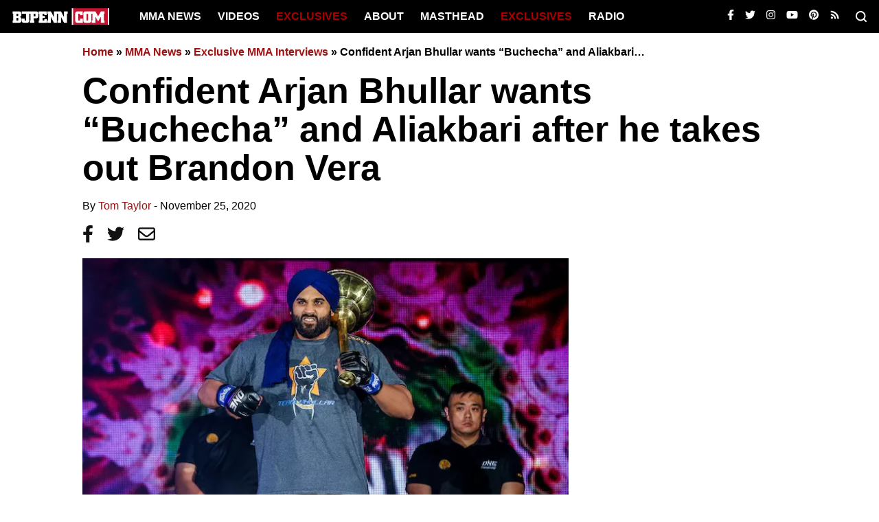

--- FILE ---
content_type: text/html; charset=UTF-8
request_url: https://staging.bjpenn.com/mma-news/exclusive-interviews/confident-arjan-bhullar-wants-buchecha-and-aliakbari-after-he-takes-out-brandon-vera/
body_size: 27908
content:
<!doctype html>
<html lang="en">
  <head>
	  
<!-- Blocker -->



    <meta charset=utf-8>    
        
    <meta name="viewport" content="width=device-width, initial-scale=1" >    
    <link rel="shortcut icon" href="https://staging.bjpenn.com/wp-content/themes/bjpenn/assets/public/images/favicon.ico">
 <link rel="alternate" type="application/rss+xml" href="https://www.bjpenn.com/feed/">
    <meta property="fb:app_id" content="1705220246315181" />
    <meta property="fb:pages" content="39228950838" />
    <style>
		#FreeStarVideoAdContainer{max-width: 700px}.fs-btf-ad{margin-top: 1em;margin-bottom: 2em;}.fs-sidebar-ad{margin-bottom: 1.5em;}.o-h,h1,h2,p{overflow:hidden}.cover,header .logo,picture img{object-fit:cover}.art-gr .exc,.t-o-ell{text-overflow:ellipsis}.art-gr .exc,.wb-or-v{-webkit-box-orient:vertical}.art-gr .exc,.art-gr .top .exc{line-height:2rem;text-transform:uppercase}.v-al{vertical-align:middle}.p-st{position:sticky}.p-fix,header.active{position:fixed}.bg-black{background:rgba(0,0,0,.4)}.bgcolor-fff{background-color:#fff}.bgcolor-eee{background-color:#eee}.cat:hover a,.color-000{color:#000}.category a,.color-111,.home a,.page a,.related a{color:#111}.fs-1r{font-size:1rem}.fs-20px{font-size:20px}.fs-15x,nav.nav-mobile .header-menu .menu .menu-item .sub-menu .menu-item a{font-size:15px}.art-gr .exc,.fs-1y1{font-size:1.1rem}.lh-1r2{line-height:1.2rem}.t-o-h{text-overflow:hidden}.cat a,.txt-d,a{text-decoration:none}.webkit-box{display:-webkit-box}.art-gr .top,.block{display:block}.in-bl,.inline-block,footer ul li{display:inline-block}.ws-nw{white-space:nowrap}.m-1y-0{margin:1rem 0}.lh-1r25{line-height:1.25rem}.fw-700{font-weight:700}.wlc-3{-webkit-line-clamp:3}.lc-3{line-clamp:3}.wlc-6{-webkit-line-clamp:6}.lc-6{line-clamp:6}.ptr-e-n{pointer-events:none}.cr-pt{cursor:pointer}.art-header-ad .sidebar-ad,.header-ad,header,header .logo{transition:.3s linear}.cat a,nav.nav-mobile{transition:.3s cubic-bezier(.39, .575, .565, 1)}.col,footer .sub-menu,footer>div{flex-direction:column}footer a,footer p,footer ul li a{color:#fff!important}footer nav a{padding:1rem 0;display:block}a{color:#9c1111}.txt-fff,footer h4,header,header .menu-item:hover .sub-menu .menu-item a,header .nav-dsk li a,header .sub-menu .menu-item a,header .sub-menu a{color:#fff}footer h4{border-top:2px solid #383838;border-bottom:2px solid #383838}footer,header{background-color:#000}.grid picture,.h-full,header .l-w,picture img{height:100%}.home a.l-w,header .dsk,header .l-w{height:3rem}.cat a,header .nav-dsk li a{font-weight:700;text-transform:uppercase}.excerpt,.hidden,header .burguer #menu-toggle,header .msc,header .nav-dsk{display:none}.b-wor,article p{word-break:break-word}.error404 .fourofour,.read-more,.txt-center{text-align:center}:root{box-sizing:border-box;font-family:'Open Sans',sans-serif;font-size:16px;line-height:1.5rem}.wp-caption{width:100%!important}.m-0,body,nav.nav-mobile .header-menu .menu .menu-item .sub-menu .menu-item{margin:0}.container{margin:0;padding:0 20px}h1,h2,p{margin:1rem 0}h1.text-xxl,h2.text-xxl{font-size:2rem;line-height:2.5rem;overflow:initial;text-overflow:initial;-webkit-line-clamp:initial;line-clamp:initial;-webkit-box-orient:initial}.z-1{z-index:1}.z-9{z-index:9}.text-xsm{font-size:.6rem;line-height:1rem}.text-sm{font-size:.75rem;line-height:1rem}.text-base,.text-xl,.text-xxl{font-size:1rem;line-height:1.2rem}.rel,header .row .coluns,img,picture{position:relative}.abs,picture img{position:absolute}picture::before{content:"";display:block;padding-top:56.25%}picture img{top:0;left:0;width:100%}.b-0{bottom:0}.grid{display:grid}.gap-1{gap:.25rem}.gap-2{gap:.5rem}.col-1,.col-2,.col-3,.col-4,.col-5,.col-6{grid-template-columns:repeat(1,minmax(0,1fr))}.row-span-1,.row-span-2,.row-span-3,.row-span-4{grid-row:span 1/span 1}.col-span-1,.col-span-2,.col-span-3,.col-span-4{grid-column:span 1/span 1}.col,.flex,footer .sub-menu,picture{display:flex}.ffwrap{display:flex;flex-flow:wrap}.f-row,footer .container .flex{flex-direction:row}.wrap{flex-wrap:wrap}.jcen{justify-content:center}.jbet{justify-content:space-between}.jend,.sidebar-ad .pubg-ad>div{justify-content:flex-end}.acen,.header-menu .menu{align-items:center}.astar{align-items:start}.aend{align-items:end}.asta{align-items:flex-start}.p-1{padding:1rem}.p-2{padding:2rem}.px-1{padding:0 1rem}.px-2{padding:0 2rem}.py-1{padding:1rem 0}.py-2{padding:2rem 0}.header-menu .menu,.pl-0,footer ul,header .nav-dsk ul,ul.page-numbers{padding-left:0}.pt-0{padding-top:0}.m-1{margin:1rem}.m-2{margin:2rem}.m-10x-0{margin:10px 0}.mb-10px{margin-bottom:10px}.mx-1,footer ul li{margin:0 1rem}.mx-2{margin:0 2rem}.my-2,article p{margin-bottom:1rem;margin-top:1rem}.mr-1,footer ul{margin-right:1rem}.mr-2{margin-right:2rem}.l-0{left:0}.ml-1{margin-left:1rem}.ml-2{margin-left:2rem}.ml-3{margin-left:3rem}.ml-4{margin-left:4rem}.ml-5{margin-left:5rem}.mt-0{margin-top:0}.mt-05{margin-top:.5rem}.mt-1{margin-top:1rem}.mt-2,footer{margin-top:2rem}.mt-3{margin-top:3rem}.mt-4{margin-top:4rem}.mt-5{margin-top:5rem}.mb-0{margin-bottom:0}.mb-05{margin-bottom:.5rem}.mb-1{margin-bottom:1rem}.mb-2{margin-bottom:2rem}.mb-3{margin-bottom:3rem}.mb-4{margin-bottom:4rem}.mb-5{margin-bottom:5rem}.t-0{top:0}.header-ad,.header-ad div{margin:0 auto}.sidebar-ad img,.w-full,footer .flex>div,header .dsk{width:100%}.min-w-full{min-width:100%}.w-40{width:40%}.w-60{width:60%}.min-h-100{min-height:100px}.min-h-200{min-height:200px}.max-h-200{max-height:200px}.h-auto{height:auto}.min-h-full{min-height:100%}.bord-1{border:1px solid #767676}.bord-2{border:2px solid #767676}.contain{object-fit:contain;vertical-align:bottom}.cont img:not(.cont .pbs img){width:auto;height:auto;position:relative;max-width:100%}.cont picture::before{content:"";padding:inherit}footer{padding:20px}footer p{font-size:.9rem}#breadcrumbs a,footer .red{color:#9c1111!important}footer div img,footer div nav{margin:0;margin-right:0!important}footer div .menu{margin:10px 0 20px}footer ul{list-style:none}footer img{max-width:200px;max-height:68px;height:auto;object-fit:contain}nav.nav-mobile{transform:translateX(100%);margin-top: 175px !important;}nav.nav-mobile.active{transform:translateX(0);z-index:999;margin-top: 175px !important;}.header-menu .menu{display:flex;justify-content:center;flex-direction:column}.header-menu .menu .menu-item{display:flex;align-items:center;justify-content:center;flex-direction:column;margin:10px 0;cursor:pointer}.header-menu .menu .menu-item a{font-weight:700;color:#111;text-decoration:none;display:inline-block;white-space:nowrap;margin-bottom:10px;font-size:20px}.header-menu .menu .menu-item .sub-menu{display:flex;flex-direction:column;padding-left:0}header{top:0;z-index:999}header .l-w{display:inline-block}header.active{top:0;height:65px;-webkit-box-shadow:-1px 5px 20px -4px rgba(0,0,0,.27);-moz-box-shadow:-1px 5px 20px -4px rgba(0,0,0,.27);box-shadow:-1px 5px 20px -4px rgba(0,0,0,.27)}header.active+div{padding-top:80px}header .row{width:100%;height:100%;align-items:center}header .logo{height:3rem;width:auto}header .nav-dsk li{position:relative;display:inline-block;margin:0 10px}header .nav-dsk li:hover .sub-menu{display:block;width:fit-content;padding:30px;min-width:300px}header .sub-menu{display:none;position:absolute;background:#000;color:#fff;min-width:100%}header .sub-menu .menu-item{padding:0;text-align:center;margin:10px 0;width:100%}header .menu-item:hover .sub-menu .menu-item:hover a,header .menu-item:hover a{text-decoration:none;color:#a80000}header .menu-item.current-menu-item a,header .menu-item.current-menu-parent .sub-menu .menu-item.current-menu-item>a,header .menu-item.current-menu-parent>a{color:#a80000}ul.page-numbers li .page-numbers.current,ul.page-numbers li .page-numbers:hover{color:#fff;background-color:#9c1111}header .burguer{width:30px;height:33px;z-index:2}header .burguer .menu-button,header .burguer .menu-button::after,header .burguer .menu-button::before{display:block;background-color:#fff;position:absolute;height:3px;width:30px;transition:transform .4s cubic-bezier(.23, 1, .32, 1);border-radius:2px;top:15px}header .burguer .menu-button::before{content:"";margin-top:-25px}header .burguer .menu-button::after{content:"";margin-top:-5px}header .burguer #menu-toggle:checked+.menu-button-container .menu-button::before{margin-top:-15px;transform:rotate(405deg)}header .burguer #menu-toggle:checked+.menu-button-container .menu-button{background:rgba(255,255,255,0)}header .burguer #menu-toggle:checked+.menu-button-container .menu-button::after{margin-top:-15px;transform:rotate(-405deg)}#breadcrumbs a,#breadcrumbs p,#breadcrumbs span{font-size:16px;font-weight:700}#breadcrumbs a:first-of-type,#breadcrumbs>span{padding:0}#breadcrumbs span span:first-of-type a{padding-left:0!important}.header-ad{z-index:9999;min-height:65px}.sidebar{width:300px;margin-left:2rem}.sidebar-ad{width:100%;z-index:1;align-items:start;justify-content:end;position:relative;margin:0 auto;display:none;position:sticky;top:calc(5.625rem + .5rem)}.sidebar-ad .pubg-ad{text-align:right!important;height:250px}.pubg-ad>div{overflow:hidden;width:auto;height:auto;display:inline-flex!important;justify-content:center;align-items:center;flex-direction:column;margin:0}.ad-block{margin:1rem 0;display:flex;align-items:center;justify-content:center}.ad-block .pubg-ad{display:flex;align-items:center;height:274px;justify-content:center}.main-block-ad.pubg-ad{min-height:600px;background:#f8f8f8;align-items:start;height:274px}.main-block-ad>div{position:sticky;top:60px}.main-block-ad.pubg-ad>div:before{width:100%;content:"Advertisement";color:rgba(0,0,0,.53);font-size:13px}.cat a{color:#155991;font-size:15px}.home h1.m-t,.home h2.m-t,.related h2{color:#000;border-top:2px solid #111;border-bottom:2px solid #111}.home a{color:#000;height:100%}.read-more{padding:1rem;border:1px solid #767676;color:#767676;display:inline-block}.read-more:hover{color:#fff!important;background-color:#9c1111}ul.page-numbers{display:inline-flex;margin:0}ul.page-numbers li{list-style:none;border:1px solid #111;background-color:#fefefe;margin:0 2px;display:inherit}.art-gr .exc,.art-gr img{border-radius:4px}ul.page-numbers li .page-numbers{padding:10px}div.brid{margin:0 auto!important;max-width:640px!important}.cat{background-color:#111;color:#fff!important;padding:3px 5px;margin-right:5px;font-size:14px;line-height:1}.post-img{width:40%;height:auto}.art-gr picture img{object-fit:cover;width:100%}.art-gr picture{width:100%;height:100%;display:block}.art-gr .top .rel{flex-basis:calc(50% - 64px);flex-grow:1}.art-gr .top .ml-1{flex-basis:calc(40% - 64px);flex-grow:1;margin-left:0}.art-gr .hpgr h2,.art-gr .top h2{font-size:1.2rem;line-height:1.5rem}.art-gr .hpgr{column-gap:1rem;row-gap:1rem}.art-gr .hpgr .rel{max-height:none;min-height:none}.art-gr .hpgr .col{flex-basis:calc(100% - 64px);flex-grow:1;display:flex}.art-gr .exc{position:absolute;bottom:1rem;left:1rem;right:1rem;background:rgba(168,0,0,.8);padding:.5rem 1.2rem;color:#fff;font-weight:700;margin:0;width:fit-content;overflow:hidden;line-clamp:1;-webkit-line-clamp:1;display:-webkit-box;text-overflow:hidden;max-width:80%}.art-gr .top .exc{font-size:1.1rem}@media only screen and (min-width:768px){footer nav a{padding:0}.brid{min-height:480px}.art-gr .top h2{font-size:2.5rem;line-height:2.75rem}.art-gr .top .exc{font-size:1.5rem;line-height:2.7rem;text-transform:uppercase}.art-gr .hpgr .rel{max-height:200px;min-height:200px}.excerpt{display:-webkit-box}.art-gr .hpgr .col{flex-basis:calc(50% - 64px)}}@media only screen and (min-width:975.98px){.cont .w-full{width:708px}.art-gr .top h2{margin:0}.art-gr .top,header .dsk,header .msc{display:flex}h1{font-size:2rem;line-height:2.5rem}.main-block-ad.pubg-ad{align-items:center;justify-content:center;min-height:auto;background:0 0}.main-block-ad>div{position:relative;top:0}.header-ad{min-height:90px}.header-ad div{width:728px}footer .flex>div{width:33%}.m-row,footer>div{flex-direction:row}.read-more{padding:1rem 1.5rem}.cat a{font-size:14px}.m-show,.sidebar-ad,header .nav-dsk{display:block}.breadcrumbs a{min-width:inherit;min-height:inherit}.breadcrumbs a:first-of-type{padding:inherit}header .burguer,nav.nav-mobile{display:none}.container{max-width:65rem;margin:auto}.m-abs{position:absolute}.m-rel{position:relative}.m-wrap{flex-wrap:wrap}.m-jcen{justify-content:center}.m-jbet{justify-content:space-between}.row-span-1{grid-row:span 1/span 1}.row-span-2{grid-row:span 2/span 2}.row-span-3{grid-row:span 3/span 3}.col-span-1{grid-column:span 1/span 1}.col-span-2{grid-column:span 2/span 2}.col-span-3{grid-column:span 3/span 3}.col-span-4{grid-column:span 4/span 4}.col-1{grid-template-columns:repeat(1,minmax(0,1fr))}.col-2{grid-template-columns:repeat(2,minmax(0,1fr))}.col-3{grid-template-columns:repeat(3,minmax(0,1fr))}.col-4{grid-template-columns:repeat(4,minmax(0,1fr))}.col-6{grid-template-columns:repeat(6,minmax(0,1fr))}.md-contain{object-fit:contain}.md-w-auto{width:auto}.md-ml-2{margin-left:2rem}.md-gap-0{gap:0}.md-gap-1{gap:.25rem}.md-gap-2{gap:.5rem}@media only screen and (min-width:1200px){.text-xxl,h1{font-size:3.25rem;line-height:3.5rem}h2{font-size:1.5rem;line-height:1.75rem}h1.text-xxl,h2.text-xxl{font-size:3.55rem;line-height:3.5rem}h3{font-size:1.17rem;line-height:1.5rem}.text-xl{font-size:2rem;line-height:2.25rem}}@media only screen and (min-width:1440.98px){.cont .w-full{width:1076px}.art-gr .top .ml-1{margin-left:1rem}.art-gr .hpgr .col{flex-basis:calc(33.33% - 64px)}.lg-contain{object-fit:contain}.lg-cover{object-fit:cover}.container{max-width:88rem;margin:auto}.l-wrap{flex-wrap:wrap}.l-jbet{justify-content:space-between}}
    </style>  
          <script data-no-defer="1" data-no-optimize="1">
        window.googletag || (window.googletag = {cmd: []});
        googletag.cmd.push(function () {            
            googletag.pubads().setTargeting('authorid', '1/54430');        
        });
      </script>
	  <script data-no-defer="1" data-no-optimize="1">
        window.googletag || (window.googletag = {cmd: []});
        googletag.cmd.push(function () {            
            googletag.pubads().setTargeting('author', 'Tom Taylor');        
        });
      </script>
          <script>
      const queryString = window.location.search;
      const urlParams = new URLSearchParams(queryString);
      const source = urlParams.get('utm_source')
      const medium = urlParams.get('utm_medium')
      const campaign = urlParams.get('utm_campaign')
      
      if(campaign && source && medium){        
        window.googletag || (window.googletag = {cmd: []});
        googletag.cmd.push(function () {            
          googletag.pubads().setTargeting('utm', source+'|'+medium+'|'+campaign);    
        });        
      }
    </script>
            
    <!-- <script async src="https://www.googletagmanager.com/gtag/js?id=UA-1429346-1"></script>
    <script async src="https://www.googletagmanager.com/gtag/js?id=G-BF37W8B6YF"></script> -->
    <!-- <script async src="https://www.googletagmanager.com/gtag/js?id=UA-1429346-7"></script> -->
    <script>
      // window.dataLayer = window.dataLayer || [];
      // function gtag(){dataLayer.push(arguments);}
      // gtag('js', new Date());
      // gtag('config', 'UA-1429346-7', {'dimension1':'confident-arjan-bhullar-wants-buchecha-and-aliakbari-after-he-takes-out-brandon-vera'});
    </script>
    <script>
      // window.dataLayer = window.dataLayer || [];
      // function gtag(){dataLayer.push(arguments);}
      // gtag('js', new Date());

      // // UA
      // gtag('config', 'UA-1429346-1', {
      //   'custom_map': {'dimension1': 'author'}
      // });
      // gtag('event', 'any_event_name', {'author': '// $name ?>'});

      // // GA4
      // gtag('config', 'G-BF37W8B6YF', {
      //   'author': '// $name ?>'
      // });      
    </script>    
		<!-- <script data-no-defer="1" data-no-optimize="1">pubg.queue.push(function(){pubg.displayAds()})</script>
    <link rel="preload" href="https://delivery.pubgenius.io/www.bjpe-1C1zSru0/wrapper.js" as="script">     -->
    <meta name='robots' content='noindex, nofollow' />
	<style>img:is([sizes="auto" i], [sizes^="auto," i]) { contain-intrinsic-size: 3000px 1500px }</style>
	
	<!-- This site is optimized with the Yoast SEO Premium plugin v25.9 (Yoast SEO v25.9) - https://yoast.com/wordpress/plugins/seo/ -->
	<title>Confident Arjan Bhullar wants &quot;Buchecha&quot; and Aliakbari after he takes out Brandon Vera | BJPenn.com</title>
	<meta name="description" content="Arjan Bhullar has his eyes on several dangerous fighters in the ONE heavyweight division—starting with champ Brandon Vera." />
	<meta property="og:locale" content="en_US" />
	<meta property="og:type" content="article" />
	<meta property="og:title" content="Confident Arjan Bhullar wants &quot;Buchecha&quot; and Aliakbari after he takes out Brandon Vera | BJPenn.com" />
	<meta property="og:description" content="Arjan Bhullar has his eyes on several dangerous fighters in the ONE heavyweight division—starting with champ Brandon Vera." />
	<meta property="og:url" content="https://staging.bjpenn.com/mma-news/exclusive-interviews/confident-arjan-bhullar-wants-buchecha-and-aliakbari-after-he-takes-out-brandon-vera/" />
	<meta property="og:site_name" content="| BJPenn.com" />
	<meta property="article:publisher" content="https://www.facebook.com/bjpenn" />
	<meta property="article:published_time" content="2020-11-25T14:48:42+00:00" />
	<meta property="article:modified_time" content="2020-11-25T14:48:52+00:00" />
	<meta property="og:image" content="https://staging.bjpenn.com/wp-content/uploads/Arjan-Bhullar-1.jpg" />
	<meta property="og:image:width" content="696" />
	<meta property="og:image:height" content="399" />
	<meta property="og:image:type" content="image/jpeg" />
	<meta name="author" content="Tom Taylor" />
	<meta name="twitter:card" content="summary_large_image" />
	<meta name="twitter:creator" content="@bjpenndotcom" />
	<meta name="twitter:site" content="@bjpenndotcom" />
	<script type="application/ld+json" class="yoast-schema-graph">{"@context":"https://schema.org","@graph":[{"@type":"Article","@id":"https://staging.bjpenn.com/mma-news/exclusive-interviews/confident-arjan-bhullar-wants-buchecha-and-aliakbari-after-he-takes-out-brandon-vera/#article","isPartOf":{"@id":"https://staging.bjpenn.com/mma-news/exclusive-interviews/confident-arjan-bhullar-wants-buchecha-and-aliakbari-after-he-takes-out-brandon-vera/"},"author":{"name":"Tom Taylor","@id":"https://staging.bjpenn.com/#/schema/person/c06e431f4aab61f3fed5de0be2214e0f"},"headline":"Confident Arjan Bhullar wants &#8220;Buchecha&#8221; and Aliakbari after he takes out Brandon Vera","datePublished":"2020-11-25T14:48:42+00:00","dateModified":"2020-11-25T14:48:52+00:00","mainEntityOfPage":{"@id":"https://staging.bjpenn.com/mma-news/exclusive-interviews/confident-arjan-bhullar-wants-buchecha-and-aliakbari-after-he-takes-out-brandon-vera/"},"wordCount":696,"commentCount":0,"publisher":{"@id":"https://staging.bjpenn.com/#organization"},"image":{"@id":"https://staging.bjpenn.com/mma-news/exclusive-interviews/confident-arjan-bhullar-wants-buchecha-and-aliakbari-after-he-takes-out-brandon-vera/#primaryimage"},"thumbnailUrl":"https://staging.bjpenn.com/wp-content/uploads/Arjan-Bhullar-1.jpg","keywords":["ONE Exclusive"],"articleSection":["Arjan Bhullar","Exclusive MMA Interviews","ONE Championship"],"inLanguage":"en-US","potentialAction":[{"@type":"CommentAction","name":"Comment","target":["https://staging.bjpenn.com/mma-news/exclusive-interviews/confident-arjan-bhullar-wants-buchecha-and-aliakbari-after-he-takes-out-brandon-vera/#respond"]}],"copyrightYear":"2020","copyrightHolder":{"@id":"https://staging.bjpenn.com/#organization"}},{"@type":"WebPage","@id":"https://staging.bjpenn.com/mma-news/exclusive-interviews/confident-arjan-bhullar-wants-buchecha-and-aliakbari-after-he-takes-out-brandon-vera/","url":"https://staging.bjpenn.com/mma-news/exclusive-interviews/confident-arjan-bhullar-wants-buchecha-and-aliakbari-after-he-takes-out-brandon-vera/","name":"Confident Arjan Bhullar wants \"Buchecha\" and Aliakbari after he takes out Brandon Vera | BJPenn.com","isPartOf":{"@id":"https://staging.bjpenn.com/#website"},"primaryImageOfPage":{"@id":"https://staging.bjpenn.com/mma-news/exclusive-interviews/confident-arjan-bhullar-wants-buchecha-and-aliakbari-after-he-takes-out-brandon-vera/#primaryimage"},"image":{"@id":"https://staging.bjpenn.com/mma-news/exclusive-interviews/confident-arjan-bhullar-wants-buchecha-and-aliakbari-after-he-takes-out-brandon-vera/#primaryimage"},"thumbnailUrl":"https://staging.bjpenn.com/wp-content/uploads/Arjan-Bhullar-1.jpg","datePublished":"2020-11-25T14:48:42+00:00","dateModified":"2020-11-25T14:48:52+00:00","description":"Arjan Bhullar has his eyes on several dangerous fighters in the ONE heavyweight division—starting with champ Brandon Vera.","breadcrumb":{"@id":"https://staging.bjpenn.com/mma-news/exclusive-interviews/confident-arjan-bhullar-wants-buchecha-and-aliakbari-after-he-takes-out-brandon-vera/#breadcrumb"},"inLanguage":"en-US","potentialAction":[{"@type":"ReadAction","target":["https://staging.bjpenn.com/mma-news/exclusive-interviews/confident-arjan-bhullar-wants-buchecha-and-aliakbari-after-he-takes-out-brandon-vera/"]}]},{"@type":"ImageObject","inLanguage":"en-US","@id":"https://staging.bjpenn.com/mma-news/exclusive-interviews/confident-arjan-bhullar-wants-buchecha-and-aliakbari-after-he-takes-out-brandon-vera/#primaryimage","url":"https://staging.bjpenn.com/wp-content/uploads/Arjan-Bhullar-1.jpg","contentUrl":"https://staging.bjpenn.com/wp-content/uploads/Arjan-Bhullar-1.jpg","width":696,"height":399,"caption":"Arjan Bhullar"},{"@type":"BreadcrumbList","@id":"https://staging.bjpenn.com/mma-news/exclusive-interviews/confident-arjan-bhullar-wants-buchecha-and-aliakbari-after-he-takes-out-brandon-vera/#breadcrumb","itemListElement":[{"@type":"ListItem","position":1,"name":"Home","item":"https://staging.bjpenn.com/"},{"@type":"ListItem","position":2,"name":"MMA News","item":"https://staging.bjpenn.com/mma-news/"},{"@type":"ListItem","position":3,"name":"Exclusive MMA Interviews","item":"https://staging.bjpenn.com/mma-news/exclusive-interviews/"},{"@type":"ListItem","position":4,"name":"Confident Arjan Bhullar wants &#8220;Buchecha&#8221; and Aliakbari&hellip;"}]},{"@type":"WebSite","@id":"https://staging.bjpenn.com/#website","url":"https://staging.bjpenn.com/","name":"| BJPenn.com","description":"MMA &amp; UFC News, Results &amp; Fight Videos","publisher":{"@id":"https://staging.bjpenn.com/#organization"},"potentialAction":[{"@type":"SearchAction","target":{"@type":"EntryPoint","urlTemplate":"https://staging.bjpenn.com/?s={search_term_string}"},"query-input":{"@type":"PropertyValueSpecification","valueRequired":true,"valueName":"search_term_string"}}],"inLanguage":"en-US"},{"@type":"Organization","@id":"https://staging.bjpenn.com/#organization","name":"BJPENN.COM","url":"https://staging.bjpenn.com/","logo":{"@type":"ImageObject","inLanguage":"en-US","@id":"https://staging.bjpenn.com/#/schema/logo/image/","url":"https://staging.bjpenn.com/wp-content/uploads/2022/01/bj_penn_logo_amp.png","contentUrl":"https://staging.bjpenn.com/wp-content/uploads/2022/01/bj_penn_logo_amp.png","width":600,"height":148,"caption":"BJPENN.COM"},"image":{"@id":"https://staging.bjpenn.com/#/schema/logo/image/"},"sameAs":["https://www.facebook.com/bjpenn","https://x.com/bjpenndotcom","https://instagram.com/bjpenn","https://www.linkedin.com/in/bjpenn","https://www.pinterest.com/bjpenndotcom/","https://www.youtube.com/user/0fficialbjpenn"]},{"@type":"Person","@id":"https://staging.bjpenn.com/#/schema/person/c06e431f4aab61f3fed5de0be2214e0f","name":"Tom Taylor","image":{"@type":"ImageObject","inLanguage":"en-US","@id":"https://staging.bjpenn.com/#/schema/person/image/","url":"https://secure.gravatar.com/avatar/8623d80a159313f7fd8079fa2854a643baa57998938ddb92738547f76fdbe885?s=96&d=mm&r=r","contentUrl":"https://secure.gravatar.com/avatar/8623d80a159313f7fd8079fa2854a643baa57998938ddb92738547f76fdbe885?s=96&d=mm&r=r","caption":"Tom Taylor"},"description":"Tom Taylor is a globetrotting writer currently based in Ottawa, Canada. He is a staff writer for BJPenn.com, and also covers mixed martial arts for Fightland and Vice Sports. Follow him on Twitter @TomTayMMA.","url":"https://staging.bjpenn.com/author/tom-taylor/"}]}</script>
	<!-- / Yoast SEO Premium plugin. -->


<link rel='dns-prefetch' href='//maxcdn.bootstrapcdn.com' />
<link rel='dns-prefetch' href='//www.googletagmanager.com' />
<link rel="alternate" type="application/rss+xml" title="| BJPenn.com &raquo; Confident Arjan Bhullar wants &#8220;Buchecha&#8221; and Aliakbari after he takes out Brandon Vera Comments Feed" href="https://staging.bjpenn.com/mma-news/exclusive-interviews/confident-arjan-bhullar-wants-buchecha-and-aliakbari-after-he-takes-out-brandon-vera/feed/" />
		<!-- This site uses the Google Analytics by ExactMetrics plugin v8.5.0 - Using Analytics tracking - https://www.exactmetrics.com/ -->
							<script src="//www.googletagmanager.com/gtag/js?id=G-BF37W8B6YF"  data-cfasync="false" data-wpfc-render="false" type="text/javascript" async></script>
			<script data-cfasync="false" data-wpfc-render="false" type="text/javascript">
				var em_version = '8.5.0';
				var em_track_user = true;
				var em_no_track_reason = '';
								var ExactMetricsDefaultLocations = {"page_location":"https:\/\/staging.bjpenn.com\/mma-news\/exclusive-interviews\/confident-arjan-bhullar-wants-buchecha-and-aliakbari-after-he-takes-out-brandon-vera\/"};
				if ( typeof ExactMetricsPrivacyGuardFilter === 'function' ) {
					var ExactMetricsLocations = (typeof ExactMetricsExcludeQuery === 'object') ? ExactMetricsPrivacyGuardFilter( ExactMetricsExcludeQuery ) : ExactMetricsPrivacyGuardFilter( ExactMetricsDefaultLocations );
				} else {
					var ExactMetricsLocations = (typeof ExactMetricsExcludeQuery === 'object') ? ExactMetricsExcludeQuery : ExactMetricsDefaultLocations;
				}

								var disableStrs = [
										'ga-disable-G-BF37W8B6YF',
									];

				/* Function to detect opted out users */
				function __gtagTrackerIsOptedOut() {
					for (var index = 0; index < disableStrs.length; index++) {
						if (document.cookie.indexOf(disableStrs[index] + '=true') > -1) {
							return true;
						}
					}

					return false;
				}

				/* Disable tracking if the opt-out cookie exists. */
				if (__gtagTrackerIsOptedOut()) {
					for (var index = 0; index < disableStrs.length; index++) {
						window[disableStrs[index]] = true;
					}
				}

				/* Opt-out function */
				function __gtagTrackerOptout() {
					for (var index = 0; index < disableStrs.length; index++) {
						document.cookie = disableStrs[index] + '=true; expires=Thu, 31 Dec 2099 23:59:59 UTC; path=/';
						window[disableStrs[index]] = true;
					}
				}

				if ('undefined' === typeof gaOptout) {
					function gaOptout() {
						__gtagTrackerOptout();
					}
				}
								window.dataLayer = window.dataLayer || [];

				window.ExactMetricsDualTracker = {
					helpers: {},
					trackers: {},
				};
				if (em_track_user) {
					function __gtagDataLayer() {
						dataLayer.push(arguments);
					}

					function __gtagTracker(type, name, parameters) {
						if (!parameters) {
							parameters = {};
						}

						if (parameters.send_to) {
							__gtagDataLayer.apply(null, arguments);
							return;
						}

						if (type === 'event') {
														parameters.send_to = exactmetrics_frontend.v4_id;
							var hookName = name;
							if (typeof parameters['event_category'] !== 'undefined') {
								hookName = parameters['event_category'] + ':' + name;
							}

							if (typeof ExactMetricsDualTracker.trackers[hookName] !== 'undefined') {
								ExactMetricsDualTracker.trackers[hookName](parameters);
							} else {
								__gtagDataLayer('event', name, parameters);
							}
							
						} else {
							__gtagDataLayer.apply(null, arguments);
						}
					}

					__gtagTracker('js', new Date());
					__gtagTracker('set', {
						'developer_id.dNDMyYj': true,
											});
					if ( ExactMetricsLocations.page_location ) {
						__gtagTracker('set', ExactMetricsLocations);
					}
										__gtagTracker('config', 'G-BF37W8B6YF', {"forceSSL":"true","author":"Tom Taylor"} );
															window.gtag = __gtagTracker;										(function () {
						/* https://developers.google.com/analytics/devguides/collection/analyticsjs/ */
						/* ga and __gaTracker compatibility shim. */
						var noopfn = function () {
							return null;
						};
						var newtracker = function () {
							return new Tracker();
						};
						var Tracker = function () {
							return null;
						};
						var p = Tracker.prototype;
						p.get = noopfn;
						p.set = noopfn;
						p.send = function () {
							var args = Array.prototype.slice.call(arguments);
							args.unshift('send');
							__gaTracker.apply(null, args);
						};
						var __gaTracker = function () {
							var len = arguments.length;
							if (len === 0) {
								return;
							}
							var f = arguments[len - 1];
							if (typeof f !== 'object' || f === null || typeof f.hitCallback !== 'function') {
								if ('send' === arguments[0]) {
									var hitConverted, hitObject = false, action;
									if ('event' === arguments[1]) {
										if ('undefined' !== typeof arguments[3]) {
											hitObject = {
												'eventAction': arguments[3],
												'eventCategory': arguments[2],
												'eventLabel': arguments[4],
												'value': arguments[5] ? arguments[5] : 1,
											}
										}
									}
									if ('pageview' === arguments[1]) {
										if ('undefined' !== typeof arguments[2]) {
											hitObject = {
												'eventAction': 'page_view',
												'page_path': arguments[2],
											}
										}
									}
									if (typeof arguments[2] === 'object') {
										hitObject = arguments[2];
									}
									if (typeof arguments[5] === 'object') {
										Object.assign(hitObject, arguments[5]);
									}
									if ('undefined' !== typeof arguments[1].hitType) {
										hitObject = arguments[1];
										if ('pageview' === hitObject.hitType) {
											hitObject.eventAction = 'page_view';
										}
									}
									if (hitObject) {
										action = 'timing' === arguments[1].hitType ? 'timing_complete' : hitObject.eventAction;
										hitConverted = mapArgs(hitObject);
										__gtagTracker('event', action, hitConverted);
									}
								}
								return;
							}

							function mapArgs(args) {
								var arg, hit = {};
								var gaMap = {
									'eventCategory': 'event_category',
									'eventAction': 'event_action',
									'eventLabel': 'event_label',
									'eventValue': 'event_value',
									'nonInteraction': 'non_interaction',
									'timingCategory': 'event_category',
									'timingVar': 'name',
									'timingValue': 'value',
									'timingLabel': 'event_label',
									'page': 'page_path',
									'location': 'page_location',
									'title': 'page_title',
									'referrer' : 'page_referrer',
								};
								for (arg in args) {
																		if (!(!args.hasOwnProperty(arg) || !gaMap.hasOwnProperty(arg))) {
										hit[gaMap[arg]] = args[arg];
									} else {
										hit[arg] = args[arg];
									}
								}
								return hit;
							}

							try {
								f.hitCallback();
							} catch (ex) {
							}
						};
						__gaTracker.create = newtracker;
						__gaTracker.getByName = newtracker;
						__gaTracker.getAll = function () {
							return [];
						};
						__gaTracker.remove = noopfn;
						__gaTracker.loaded = true;
						window['__gaTracker'] = __gaTracker;
					})();
									} else {
										console.log("");
					(function () {
						function __gtagTracker() {
							return null;
						}

						window['__gtagTracker'] = __gtagTracker;
						window['gtag'] = __gtagTracker;
					})();
									}
			</script>
				<!-- / Google Analytics by ExactMetrics -->
		<link rel='stylesheet' id='sbi_styles-css' href='https://staging.bjpenn.com/wp-content/plugins/instagram-feed/css/sbi-styles.min.css?ver=6.9.0' type='text/css' media='all' />
<style id='classic-theme-styles-inline-css' type='text/css'>
/*! This file is auto-generated */
.wp-block-button__link{color:#fff;background-color:#32373c;border-radius:9999px;box-shadow:none;text-decoration:none;padding:calc(.667em + 2px) calc(1.333em + 2px);font-size:1.125em}.wp-block-file__button{background:#32373c;color:#fff;text-decoration:none}
</style>
<style id='global-styles-inline-css' type='text/css'>
:root{--wp--preset--aspect-ratio--square: 1;--wp--preset--aspect-ratio--4-3: 4/3;--wp--preset--aspect-ratio--3-4: 3/4;--wp--preset--aspect-ratio--3-2: 3/2;--wp--preset--aspect-ratio--2-3: 2/3;--wp--preset--aspect-ratio--16-9: 16/9;--wp--preset--aspect-ratio--9-16: 9/16;--wp--preset--color--black: #000000;--wp--preset--color--cyan-bluish-gray: #abb8c3;--wp--preset--color--white: #ffffff;--wp--preset--color--pale-pink: #f78da7;--wp--preset--color--vivid-red: #cf2e2e;--wp--preset--color--luminous-vivid-orange: #ff6900;--wp--preset--color--luminous-vivid-amber: #fcb900;--wp--preset--color--light-green-cyan: #7bdcb5;--wp--preset--color--vivid-green-cyan: #00d084;--wp--preset--color--pale-cyan-blue: #8ed1fc;--wp--preset--color--vivid-cyan-blue: #0693e3;--wp--preset--color--vivid-purple: #9b51e0;--wp--preset--gradient--vivid-cyan-blue-to-vivid-purple: linear-gradient(135deg,rgba(6,147,227,1) 0%,rgb(155,81,224) 100%);--wp--preset--gradient--light-green-cyan-to-vivid-green-cyan: linear-gradient(135deg,rgb(122,220,180) 0%,rgb(0,208,130) 100%);--wp--preset--gradient--luminous-vivid-amber-to-luminous-vivid-orange: linear-gradient(135deg,rgba(252,185,0,1) 0%,rgba(255,105,0,1) 100%);--wp--preset--gradient--luminous-vivid-orange-to-vivid-red: linear-gradient(135deg,rgba(255,105,0,1) 0%,rgb(207,46,46) 100%);--wp--preset--gradient--very-light-gray-to-cyan-bluish-gray: linear-gradient(135deg,rgb(238,238,238) 0%,rgb(169,184,195) 100%);--wp--preset--gradient--cool-to-warm-spectrum: linear-gradient(135deg,rgb(74,234,220) 0%,rgb(151,120,209) 20%,rgb(207,42,186) 40%,rgb(238,44,130) 60%,rgb(251,105,98) 80%,rgb(254,248,76) 100%);--wp--preset--gradient--blush-light-purple: linear-gradient(135deg,rgb(255,206,236) 0%,rgb(152,150,240) 100%);--wp--preset--gradient--blush-bordeaux: linear-gradient(135deg,rgb(254,205,165) 0%,rgb(254,45,45) 50%,rgb(107,0,62) 100%);--wp--preset--gradient--luminous-dusk: linear-gradient(135deg,rgb(255,203,112) 0%,rgb(199,81,192) 50%,rgb(65,88,208) 100%);--wp--preset--gradient--pale-ocean: linear-gradient(135deg,rgb(255,245,203) 0%,rgb(182,227,212) 50%,rgb(51,167,181) 100%);--wp--preset--gradient--electric-grass: linear-gradient(135deg,rgb(202,248,128) 0%,rgb(113,206,126) 100%);--wp--preset--gradient--midnight: linear-gradient(135deg,rgb(2,3,129) 0%,rgb(40,116,252) 100%);--wp--preset--font-size--small: 13px;--wp--preset--font-size--medium: 20px;--wp--preset--font-size--large: 36px;--wp--preset--font-size--x-large: 42px;--wp--preset--spacing--20: 0.44rem;--wp--preset--spacing--30: 0.67rem;--wp--preset--spacing--40: 1rem;--wp--preset--spacing--50: 1.5rem;--wp--preset--spacing--60: 2.25rem;--wp--preset--spacing--70: 3.38rem;--wp--preset--spacing--80: 5.06rem;--wp--preset--shadow--natural: 6px 6px 9px rgba(0, 0, 0, 0.2);--wp--preset--shadow--deep: 12px 12px 50px rgba(0, 0, 0, 0.4);--wp--preset--shadow--sharp: 6px 6px 0px rgba(0, 0, 0, 0.2);--wp--preset--shadow--outlined: 6px 6px 0px -3px rgba(255, 255, 255, 1), 6px 6px rgba(0, 0, 0, 1);--wp--preset--shadow--crisp: 6px 6px 0px rgba(0, 0, 0, 1);}:where(.is-layout-flex){gap: 0.5em;}:where(.is-layout-grid){gap: 0.5em;}body .is-layout-flex{display: flex;}.is-layout-flex{flex-wrap: wrap;align-items: center;}.is-layout-flex > :is(*, div){margin: 0;}body .is-layout-grid{display: grid;}.is-layout-grid > :is(*, div){margin: 0;}:where(.wp-block-columns.is-layout-flex){gap: 2em;}:where(.wp-block-columns.is-layout-grid){gap: 2em;}:where(.wp-block-post-template.is-layout-flex){gap: 1.25em;}:where(.wp-block-post-template.is-layout-grid){gap: 1.25em;}.has-black-color{color: var(--wp--preset--color--black) !important;}.has-cyan-bluish-gray-color{color: var(--wp--preset--color--cyan-bluish-gray) !important;}.has-white-color{color: var(--wp--preset--color--white) !important;}.has-pale-pink-color{color: var(--wp--preset--color--pale-pink) !important;}.has-vivid-red-color{color: var(--wp--preset--color--vivid-red) !important;}.has-luminous-vivid-orange-color{color: var(--wp--preset--color--luminous-vivid-orange) !important;}.has-luminous-vivid-amber-color{color: var(--wp--preset--color--luminous-vivid-amber) !important;}.has-light-green-cyan-color{color: var(--wp--preset--color--light-green-cyan) !important;}.has-vivid-green-cyan-color{color: var(--wp--preset--color--vivid-green-cyan) !important;}.has-pale-cyan-blue-color{color: var(--wp--preset--color--pale-cyan-blue) !important;}.has-vivid-cyan-blue-color{color: var(--wp--preset--color--vivid-cyan-blue) !important;}.has-vivid-purple-color{color: var(--wp--preset--color--vivid-purple) !important;}.has-black-background-color{background-color: var(--wp--preset--color--black) !important;}.has-cyan-bluish-gray-background-color{background-color: var(--wp--preset--color--cyan-bluish-gray) !important;}.has-white-background-color{background-color: var(--wp--preset--color--white) !important;}.has-pale-pink-background-color{background-color: var(--wp--preset--color--pale-pink) !important;}.has-vivid-red-background-color{background-color: var(--wp--preset--color--vivid-red) !important;}.has-luminous-vivid-orange-background-color{background-color: var(--wp--preset--color--luminous-vivid-orange) !important;}.has-luminous-vivid-amber-background-color{background-color: var(--wp--preset--color--luminous-vivid-amber) !important;}.has-light-green-cyan-background-color{background-color: var(--wp--preset--color--light-green-cyan) !important;}.has-vivid-green-cyan-background-color{background-color: var(--wp--preset--color--vivid-green-cyan) !important;}.has-pale-cyan-blue-background-color{background-color: var(--wp--preset--color--pale-cyan-blue) !important;}.has-vivid-cyan-blue-background-color{background-color: var(--wp--preset--color--vivid-cyan-blue) !important;}.has-vivid-purple-background-color{background-color: var(--wp--preset--color--vivid-purple) !important;}.has-black-border-color{border-color: var(--wp--preset--color--black) !important;}.has-cyan-bluish-gray-border-color{border-color: var(--wp--preset--color--cyan-bluish-gray) !important;}.has-white-border-color{border-color: var(--wp--preset--color--white) !important;}.has-pale-pink-border-color{border-color: var(--wp--preset--color--pale-pink) !important;}.has-vivid-red-border-color{border-color: var(--wp--preset--color--vivid-red) !important;}.has-luminous-vivid-orange-border-color{border-color: var(--wp--preset--color--luminous-vivid-orange) !important;}.has-luminous-vivid-amber-border-color{border-color: var(--wp--preset--color--luminous-vivid-amber) !important;}.has-light-green-cyan-border-color{border-color: var(--wp--preset--color--light-green-cyan) !important;}.has-vivid-green-cyan-border-color{border-color: var(--wp--preset--color--vivid-green-cyan) !important;}.has-pale-cyan-blue-border-color{border-color: var(--wp--preset--color--pale-cyan-blue) !important;}.has-vivid-cyan-blue-border-color{border-color: var(--wp--preset--color--vivid-cyan-blue) !important;}.has-vivid-purple-border-color{border-color: var(--wp--preset--color--vivid-purple) !important;}.has-vivid-cyan-blue-to-vivid-purple-gradient-background{background: var(--wp--preset--gradient--vivid-cyan-blue-to-vivid-purple) !important;}.has-light-green-cyan-to-vivid-green-cyan-gradient-background{background: var(--wp--preset--gradient--light-green-cyan-to-vivid-green-cyan) !important;}.has-luminous-vivid-amber-to-luminous-vivid-orange-gradient-background{background: var(--wp--preset--gradient--luminous-vivid-amber-to-luminous-vivid-orange) !important;}.has-luminous-vivid-orange-to-vivid-red-gradient-background{background: var(--wp--preset--gradient--luminous-vivid-orange-to-vivid-red) !important;}.has-very-light-gray-to-cyan-bluish-gray-gradient-background{background: var(--wp--preset--gradient--very-light-gray-to-cyan-bluish-gray) !important;}.has-cool-to-warm-spectrum-gradient-background{background: var(--wp--preset--gradient--cool-to-warm-spectrum) !important;}.has-blush-light-purple-gradient-background{background: var(--wp--preset--gradient--blush-light-purple) !important;}.has-blush-bordeaux-gradient-background{background: var(--wp--preset--gradient--blush-bordeaux) !important;}.has-luminous-dusk-gradient-background{background: var(--wp--preset--gradient--luminous-dusk) !important;}.has-pale-ocean-gradient-background{background: var(--wp--preset--gradient--pale-ocean) !important;}.has-electric-grass-gradient-background{background: var(--wp--preset--gradient--electric-grass) !important;}.has-midnight-gradient-background{background: var(--wp--preset--gradient--midnight) !important;}.has-small-font-size{font-size: var(--wp--preset--font-size--small) !important;}.has-medium-font-size{font-size: var(--wp--preset--font-size--medium) !important;}.has-large-font-size{font-size: var(--wp--preset--font-size--large) !important;}.has-x-large-font-size{font-size: var(--wp--preset--font-size--x-large) !important;}
:where(.wp-block-post-template.is-layout-flex){gap: 1.25em;}:where(.wp-block-post-template.is-layout-grid){gap: 1.25em;}
:where(.wp-block-columns.is-layout-flex){gap: 2em;}:where(.wp-block-columns.is-layout-grid){gap: 2em;}
:root :where(.wp-block-pullquote){font-size: 1.5em;line-height: 1.6;}
</style>
<link rel='stylesheet' id='cff-css' href='https://staging.bjpenn.com/wp-content/plugins/custom-facebook-feed/assets/css/cff-style.min.css?ver=4.3.0' type='text/css' media='all' />
<link rel='stylesheet' id='sb-font-awesome-css' href='https://maxcdn.bootstrapcdn.com/font-awesome/4.7.0/css/font-awesome.min.css?ver=6.8.3' type='text/css' media='all' />
<script type="text/javascript" src="https://staging.bjpenn.com/wp-content/plugins/exactmetrics-premium/assets/js/frontend-gtag.min.js?ver=8.5.0" id="exactmetrics-frontend-script-js" async="async" data-wp-strategy="async"></script>
<script data-cfasync="false" data-wpfc-render="false" type="text/javascript" id='exactmetrics-frontend-script-js-extra'>/* <![CDATA[ */
var exactmetrics_frontend = {"js_events_tracking":"true","download_extensions":"zip,mp3,mpeg,pdf,docx,pptx,xlsx,rar","inbound_paths":"[{\"path\":\"\\\/go\\\/\",\"label\":\"affiliate\"},{\"path\":\"\\\/recommend\\\/\",\"label\":\"affiliate\"}]","home_url":"https:\/\/staging.bjpenn.com","hash_tracking":"false","v4_id":"G-BF37W8B6YF"};/* ]]> */
</script>
<link rel="preload" as="image" href="https://staging.bjpenn.com/wp-content/uploads/Arjan-Bhullar-1.jpg" imagesrcset="https://staging.bjpenn.com/wp-content/uploads/Arjan-Bhullar-1.jpg 696w, https://staging.bjpenn.com/wp-content/uploads/Arjan-Bhullar-1-300x172.jpg 300w" imagesizes="(max-width: 640px) 100vw, 640px" /><style>.wp-block-gallery.is-cropped .blocks-gallery-item picture{height:100%;width:100%;}</style><link rel="icon" href="https://staging.bjpenn.com/wp-content/uploads/cropped-faviconbjp-32x32.png" sizes="32x32" />
<link rel="icon" href="https://staging.bjpenn.com/wp-content/uploads/cropped-faviconbjp-192x192.png" sizes="192x192" />
<link rel="apple-touch-icon" href="https://staging.bjpenn.com/wp-content/uploads/cropped-faviconbjp-180x180.png" />
<meta name="msapplication-TileImage" content="https://staging.bjpenn.com/wp-content/uploads/cropped-faviconbjp-270x270.png" />
    
  </head>


    
  <body class="wp-singular post-template-default single single-post postid-368997 single-format-standard wp-theme-bjpenn is-desktop is-chrome">  
    <main>
      

<nav class="nav-mobile l-0 z-1 h-full t-0 m-0 block p-fix flex col jcen w-full bgcolor-fff acen pl-0 m-10x-0 cr-pt fw-700 color-111 txt-d inline-block ws-nw mb-10px fs-20px fs-15x">
  <div class="header-menu"><ul id="menu-main-menu" class="menu"><li id="menu-item-270896" class="menu-item menu-item-type-taxonomy menu-item-object-category current-post-ancestor menu-item-has-children menu-item-270896"><a href="https://staging.bjpenn.com/mma-news/" title="MMA News" onClick="gtag(&#039;event&#039;, &#039;menu_click&#039;, { &#039;event_category&#039; : &#039;menu_click&#039;, &#039;event_label&#039; : &#039;MMA News menu click&#039;})">MMA News</a>
<ul class="sub-menu">
	<li id="menu-item-475936" class="menu-item menu-item-type-post_type menu-item-object-page menu-item-475936"><a href="https://staging.bjpenn.com/ufc-news/" title="UFC News" onClick="gtag(&#039;event&#039;, &#039;menu_click&#039;, { &#039;event_category&#039; : &#039;menu_click&#039;, &#039;event_label&#039; : &#039;UFC News menu click&#039;})">UFC News</a></li>
	<li id="menu-item-286236" class="menu-item menu-item-type-post_type menu-item-object-page menu-item-286236"><a href="https://staging.bjpenn.com/one-championship-news/" title="ONE Championship News" onClick="gtag(&#039;event&#039;, &#039;menu_click&#039;, { &#039;event_category&#039; : &#039;menu_click&#039;, &#039;event_label&#039; : &#039;ONE Championship News menu click&#039;})">ONE Championship News</a></li>
	<li id="menu-item-290324" class="menu-item menu-item-type-post_type menu-item-object-page menu-item-290324"><a href="https://staging.bjpenn.com/rizin-news/" title="RIZIN FF News" onClick="gtag(&#039;event&#039;, &#039;menu_click&#039;, { &#039;event_category&#039; : &#039;menu_click&#039;, &#039;event_label&#039; : &#039;RIZIN FF News menu click&#039;})">RIZIN FF News</a></li>
	<li id="menu-item-475914" class="menu-item menu-item-type-post_type menu-item-object-page menu-item-475914"><a href="https://staging.bjpenn.com/bellator-news/" title="Bellator News" onClick="gtag(&#039;event&#039;, &#039;menu_click&#039;, { &#039;event_category&#039; : &#039;menu_click&#039;, &#039;event_label&#039; : &#039;Bellator News menu click&#039;})">Bellator News</a></li>
	<li id="menu-item-493873" class="menu-item menu-item-type-post_type menu-item-object-page menu-item-493873"><a href="https://staging.bjpenn.com/fighters/" title="Fighters" onClick="gtag(&#039;event&#039;, &#039;menu_click&#039;, { &#039;event_category&#039; : &#039;menu_click&#039;, &#039;event_label&#039; : &#039;Fighters menu click&#039;})">Fighters</a></li>
</ul>
</li>
<li id="menu-item-322340" class="menu-item menu-item-type-post_type menu-item-object-page menu-item-has-children menu-item-322340"><a href="https://staging.bjpenn.com/videos/" title="VIDEOS" onClick="gtag(&#039;event&#039;, &#039;menu_click&#039;, { &#039;event_category&#039; : &#039;menu_click&#039;, &#039;event_label&#039; : &#039;VIDEOS menu click&#039;})">VIDEOS</a>
<ul class="sub-menu">
	<li id="menu-item-324116" class="menu-item menu-item-type-post_type menu-item-object-page menu-item-324116"><a href="https://staging.bjpenn.com/videos/bj-penn-tutorials/" title="BJ Penn Tutorials" onClick="gtag(&#039;event&#039;, &#039;menu_click&#039;, { &#039;event_category&#039; : &#039;menu_click&#039;, &#039;event_label&#039; : &#039;BJ Penn Tutorials menu click&#039;})">BJ Penn Tutorials</a></li>
	<li id="menu-item-350446" class="menu-item menu-item-type-post_type menu-item-object-page menu-item-350446"><a href="https://staging.bjpenn.com/videos/bj-penn-vlogs/" title="BJ Penn Vlogs" onClick="gtag(&#039;event&#039;, &#039;menu_click&#039;, { &#039;event_category&#039; : &#039;menu_click&#039;, &#039;event_label&#039; : &#039;BJ Penn Vlogs menu click&#039;})">BJ Penn Vlogs</a></li>
</ul>
</li>
<li id="menu-item-270899" class="menu-item menu-item-type-taxonomy menu-item-object-category current-post-ancestor current-menu-parent current-post-parent menu-item-270899"><a href="https://staging.bjpenn.com/mma-news/exclusive-interviews/" title="Exclusives" onClick="gtag(&#039;event&#039;, &#039;menu_click&#039;, { &#039;event_category&#039; : &#039;menu_click&#039;, &#039;event_label&#039; : &#039;Exclusives menu click&#039;})">Exclusives</a></li>
<li id="menu-item-500664" class="menu-item menu-item-type-post_type menu-item-object-page menu-item-500664"><a href="https://staging.bjpenn.com/masthead/" title="About" onClick="gtag(&#039;event&#039;, &#039;menu_click&#039;, { &#039;event_category&#039; : &#039;menu_click&#039;, &#039;event_label&#039; : &#039;About menu click&#039;})">About</a></li>
<li id="menu-item-500413" class="menu-item menu-item-type-post_type menu-item-object-page menu-item-500413"><a href="https://staging.bjpenn.com/masthead/" title="Masthead" onClick="gtag(&#039;event&#039;, &#039;menu_click&#039;, { &#039;event_category&#039; : &#039;menu_click&#039;, &#039;event_label&#039; : &#039;Masthead menu click&#039;})">Masthead</a></li>
<li id="menu-item-500662" class="menu-item menu-item-type-taxonomy menu-item-object-category current-post-ancestor current-menu-parent current-post-parent menu-item-500662"><a href="https://staging.bjpenn.com/mma-news/exclusive-interviews/" title="Exclusives" onClick="gtag(&#039;event&#039;, &#039;menu_click&#039;, { &#039;event_category&#039; : &#039;menu_click&#039;, &#039;event_label&#039; : &#039;Exclusives menu click&#039;})">Exclusives</a></li>
<li id="menu-item-288033" class="menu-item menu-item-type-taxonomy menu-item-object-category menu-item-288033"><a href="https://staging.bjpenn.com/mma-news/podcasts/" title="RADIO" onClick="gtag(&#039;event&#039;, &#039;menu_click&#039;, { &#039;event_category&#039; : &#039;menu_click&#039;, &#039;event_label&#039; : &#039;RADIO menu click&#039;})">RADIO</a></li>
</ul></div>  <div class="flex jcen">
    <a target="_blank" href="https://www.facebook.com/bjpenn/" title="Facebook">
      <svg height="20px" fill="#333" xmlns="https://www.w3.org/2000/svg" viewBox="0 0 320 512"><path d="M279.14 288l14.22-92.66h-88.91v-60.13c0-25.35 12.42-50.06 52.24-50.06h40.42V6.26S260.43 0 225.36 0c-73.22 0-121.08 44.38-121.08 124.72v70.62H22.89V288h81.39v224h100.17V288z"/></svg>
    </a>
    <a target="_blank" class="ml-2" href="https://twitter.com/bjpenndotcom" title="Twitter">
      <svg height="20px" fill="#333" xmlns="https://www.w3.org/2000/svg" viewBox="0 0 512 512"><!--! Font Awesome Free 6.3.0 by @fontawesome - https://fontawesome.com License - https://fontawesome.com/license/free (Icons: CC BY 4.0, Fonts: SIL OFL 1.1, Code: MIT License) Copyright 2023 Fonticons, Inc.--><path d="M459.37 151.716c.325 4.548.325 9.097.325 13.645 0 138.72-105.583 298.558-298.558 298.558-59.452 0-114.68-17.219-161.137-47.106 8.447.974 16.568 1.299 25.34 1.299 49.055 0 94.213-16.568 130.274-44.832-46.132-.975-84.792-31.188-98.112-72.772 6.498.974 12.995 1.624 19.818 1.624 9.421 0 18.843-1.3 27.614-3.573-48.081-9.747-84.143-51.98-84.143-102.985v-1.299c13.969 7.797 30.214 12.67 47.431 13.319-28.264-18.843-46.781-51.005-46.781-87.391 0-19.492 5.197-37.36 14.294-52.954 51.655 63.675 129.3 105.258 216.365 109.807-1.624-7.797-2.599-15.918-2.599-24.04 0-57.828 46.782-104.934 104.934-104.934 30.213 0 57.502 12.67 76.67 33.137 23.715-4.548 46.456-13.32 66.599-25.34-7.798 24.366-24.366 44.833-46.132 57.827 21.117-2.273 41.584-8.122 60.426-16.243-14.292 20.791-32.161 39.308-52.628 54.253z"/></svg>
    </a>
    <a target="_blank" class="ml-2" href="https://www.instagram.com/bjpenncom/" title="Instagram">
      <svg height="20px" fill="#333" xmlns="https://www.w3.org/2000/svg" viewBox="0 0 448 512"><!--! Font Awesome Free 6.3.0 by @fontawesome - https://fontawesome.com License - https://fontawesome.com/license/free (Icons: CC BY 4.0, Fonts: SIL OFL 1.1, Code: MIT License) Copyright 2023 Fonticons, Inc.--><path d="M224.1 141c-63.6 0-114.9 51.3-114.9 114.9s51.3 114.9 114.9 114.9S339 319.5 339 255.9 287.7 141 224.1 141zm0 189.6c-41.1 0-74.7-33.5-74.7-74.7s33.5-74.7 74.7-74.7 74.7 33.5 74.7 74.7-33.6 74.7-74.7 74.7zm146.4-194.3c0 14.9-12 26.8-26.8 26.8-14.9 0-26.8-12-26.8-26.8s12-26.8 26.8-26.8 26.8 12 26.8 26.8zm76.1 27.2c-1.7-35.9-9.9-67.7-36.2-93.9-26.2-26.2-58-34.4-93.9-36.2-37-2.1-147.9-2.1-184.9 0-35.8 1.7-67.6 9.9-93.9 36.1s-34.4 58-36.2 93.9c-2.1 37-2.1 147.9 0 184.9 1.7 35.9 9.9 67.7 36.2 93.9s58 34.4 93.9 36.2c37 2.1 147.9 2.1 184.9 0 35.9-1.7 67.7-9.9 93.9-36.2 26.2-26.2 34.4-58 36.2-93.9 2.1-37 2.1-147.8 0-184.8zM398.8 388c-7.8 19.6-22.9 34.7-42.6 42.6-29.5 11.7-99.5 9-132.1 9s-102.7 2.6-132.1-9c-19.6-7.8-34.7-22.9-42.6-42.6-11.7-29.5-9-99.5-9-132.1s-2.6-102.7 9-132.1c7.8-19.6 22.9-34.7 42.6-42.6 29.5-11.7 99.5-9 132.1-9s102.7-2.6 132.1 9c19.6 7.8 34.7 22.9 42.6 42.6 11.7 29.5 9 99.5 9 132.1s2.7 102.7-9 132.1z"/></svg>
    </a>
    <a target="_blank" class="ml-2" href="https://www.youtube.com/bjpenndotcom" title="Youtube">
      <svg height="20px" fill="#333" xmlns="https://www.w3.org/2000/svg" viewBox="0 0 576 512"><!--! Font Awesome Free 6.3.0 by @fontawesome - https://fontawesome.com License - https://fontawesome.com/license/free (Icons: CC BY 4.0, Fonts: SIL OFL 1.1, Code: MIT License) Copyright 2023 Fonticons, Inc.--><path d="M549.655 124.083c-6.281-23.65-24.787-42.276-48.284-48.597C458.781 64 288 64 288 64S117.22 64 74.629 75.486c-23.497 6.322-42.003 24.947-48.284 48.597-11.412 42.867-11.412 132.305-11.412 132.305s0 89.438 11.412 132.305c6.281 23.65 24.787 41.5 48.284 47.821C117.22 448 288 448 288 448s170.78 0 213.371-11.486c23.497-6.321 42.003-24.171 48.284-47.821 11.412-42.867 11.412-132.305 11.412-132.305s0-89.438-11.412-132.305zm-317.51 213.508V175.185l142.739 81.205-142.739 81.201z"/></svg>
    </a>
    <a target="_blank" class="ml-2" href="https://www.pinterest.com/bjpenndotcom/" title="Pinterest">
      <svg height="20px" fill="#333" xmlns="https://www.w3.org/2000/svg" viewBox="0 0 496 512"><!--! Font Awesome Free 6.3.0 by @fontawesome - https://fontawesome.com License - https://fontawesome.com/license/free (Icons: CC BY 4.0, Fonts: SIL OFL 1.1, Code: MIT License) Copyright 2023 Fonticons, Inc.--><path d="M496 256c0 137-111 248-248 248-25.6 0-50.2-3.9-73.4-11.1 10.1-16.5 25.2-43.5 30.8-65 3-11.6 15.4-59 15.4-59 8.1 15.4 31.7 28.5 56.8 28.5 74.8 0 128.7-68.8 128.7-154.3 0-81.9-66.9-143.2-152.9-143.2-107 0-163.9 71.8-163.9 150.1 0 36.4 19.4 81.7 50.3 96.1 4.7 2.2 7.2 1.2 8.3-3.3.8-3.4 5-20.3 6.9-28.1.6-2.5.3-4.7-1.7-7.1-10.1-12.5-18.3-35.3-18.3-56.6 0-54.7 41.4-107.6 112-107.6 60.9 0 103.6 41.5 103.6 100.9 0 67.1-33.9 113.6-78 113.6-24.3 0-42.6-20.1-36.7-44.8 7-29.5 20.5-61.3 20.5-82.6 0-19-10.2-34.9-31.4-34.9-24.9 0-44.9 25.7-44.9 60.2 0 22 7.4 36.8 7.4 36.8s-24.5 103.8-29 123.2c-5 21.4-3 51.6-.9 71.2C65.4 450.9 0 361.1 0 256 0 119 111 8 248 8s248 111 248 248z"/></svg>
    </a>
    <a target="_blank" class="ml-2" href="https://www.bjpenn.com/feed/" title="Pinterest">
      <svg height="20px" fill="#333" xmlns="https://www.w3.org/2000/svg" viewBox="0 -256 1792 1792"><path fill="#333" d="M596.61 1154.17q0 80-56 136t-136 56q-80 0-136-56t-56-136q0-80 56-136t136-56q80 0 136 56t56 136zm512 123q2 28-17 48-18 21-47 21h-135q-25 0-43-16.5t-20-41.5q-22-229-184.5-391.5t-391.5-184.5q-25-2-41.5-20t-16.5-43v-135q0-29 21-47 17-17 43-17h5q160 13 306 80.5t259 181.5q114 113 181.5 259t80.5 306zm512 2q2 27-18 47-18 20-46 20h-143q-26 0-44.5-17.5t-19.5-42.5q-12-215-101-408.5t-231.5-336q-142.5-142.5-336-231.5t-408.5-102q-25-1-42.5-19.5t-17.5-43.5v-143q0-28 20-46 18-18 44-18h3q262 13 501.5 120t425.5 294q187 186 294 425.5t120 501.5z" fill="currentColor"/></svg>
    </a>
  </div>  
</nav>
<header class="px-1">
  <div class="dsk">
    <div class="flex w-full jbet acen">
      <div class="flex acen">
        <a class="l-w" href="https://staging.bjpenn.com" aria-label="Home">
            <img width="145" height="48" class="logo" src="https://staging.bjpenn.com/wp-content/uploads/bj-penn-logo-retna.png" alt="TofG Logo">
        </a>
        <nav class="nav-dsk ml-2 color-000">
            <div class="menu-main-menu-container"><ul id="menu-main-menu-1" class="menu"><li class="menu-item menu-item-type-taxonomy menu-item-object-category current-post-ancestor menu-item-has-children menu-item-270896"><a href="https://staging.bjpenn.com/mma-news/" title="MMA News" onClick="gtag(&#039;event&#039;, &#039;menu_click&#039;, { &#039;event_category&#039; : &#039;menu_click&#039;, &#039;event_label&#039; : &#039;MMA News menu click&#039;})">MMA News</a>
<ul class="sub-menu">
	<li class="menu-item menu-item-type-post_type menu-item-object-page menu-item-475936"><a href="https://staging.bjpenn.com/ufc-news/" title="UFC News" onClick="gtag(&#039;event&#039;, &#039;menu_click&#039;, { &#039;event_category&#039; : &#039;menu_click&#039;, &#039;event_label&#039; : &#039;UFC News menu click&#039;})">UFC News</a></li>
	<li class="menu-item menu-item-type-post_type menu-item-object-page menu-item-286236"><a href="https://staging.bjpenn.com/one-championship-news/" title="ONE Championship News" onClick="gtag(&#039;event&#039;, &#039;menu_click&#039;, { &#039;event_category&#039; : &#039;menu_click&#039;, &#039;event_label&#039; : &#039;ONE Championship News menu click&#039;})">ONE Championship News</a></li>
	<li class="menu-item menu-item-type-post_type menu-item-object-page menu-item-290324"><a href="https://staging.bjpenn.com/rizin-news/" title="RIZIN FF News" onClick="gtag(&#039;event&#039;, &#039;menu_click&#039;, { &#039;event_category&#039; : &#039;menu_click&#039;, &#039;event_label&#039; : &#039;RIZIN FF News menu click&#039;})">RIZIN FF News</a></li>
	<li class="menu-item menu-item-type-post_type menu-item-object-page menu-item-475914"><a href="https://staging.bjpenn.com/bellator-news/" title="Bellator News" onClick="gtag(&#039;event&#039;, &#039;menu_click&#039;, { &#039;event_category&#039; : &#039;menu_click&#039;, &#039;event_label&#039; : &#039;Bellator News menu click&#039;})">Bellator News</a></li>
	<li class="menu-item menu-item-type-post_type menu-item-object-page menu-item-493873"><a href="https://staging.bjpenn.com/fighters/" title="Fighters" onClick="gtag(&#039;event&#039;, &#039;menu_click&#039;, { &#039;event_category&#039; : &#039;menu_click&#039;, &#039;event_label&#039; : &#039;Fighters menu click&#039;})">Fighters</a></li>
</ul>
</li>
<li class="menu-item menu-item-type-post_type menu-item-object-page menu-item-has-children menu-item-322340"><a href="https://staging.bjpenn.com/videos/" title="VIDEOS" onClick="gtag(&#039;event&#039;, &#039;menu_click&#039;, { &#039;event_category&#039; : &#039;menu_click&#039;, &#039;event_label&#039; : &#039;VIDEOS menu click&#039;})">VIDEOS</a>
<ul class="sub-menu">
	<li class="menu-item menu-item-type-post_type menu-item-object-page menu-item-324116"><a href="https://staging.bjpenn.com/videos/bj-penn-tutorials/" title="BJ Penn Tutorials" onClick="gtag(&#039;event&#039;, &#039;menu_click&#039;, { &#039;event_category&#039; : &#039;menu_click&#039;, &#039;event_label&#039; : &#039;BJ Penn Tutorials menu click&#039;})">BJ Penn Tutorials</a></li>
	<li class="menu-item menu-item-type-post_type menu-item-object-page menu-item-350446"><a href="https://staging.bjpenn.com/videos/bj-penn-vlogs/" title="BJ Penn Vlogs" onClick="gtag(&#039;event&#039;, &#039;menu_click&#039;, { &#039;event_category&#039; : &#039;menu_click&#039;, &#039;event_label&#039; : &#039;BJ Penn Vlogs menu click&#039;})">BJ Penn Vlogs</a></li>
</ul>
</li>
<li class="menu-item menu-item-type-taxonomy menu-item-object-category current-post-ancestor current-menu-parent current-post-parent menu-item-270899"><a href="https://staging.bjpenn.com/mma-news/exclusive-interviews/" title="Exclusives" onClick="gtag(&#039;event&#039;, &#039;menu_click&#039;, { &#039;event_category&#039; : &#039;menu_click&#039;, &#039;event_label&#039; : &#039;Exclusives menu click&#039;})">Exclusives</a></li>
<li class="menu-item menu-item-type-post_type menu-item-object-page menu-item-500664"><a href="https://staging.bjpenn.com/masthead/" title="About" onClick="gtag(&#039;event&#039;, &#039;menu_click&#039;, { &#039;event_category&#039; : &#039;menu_click&#039;, &#039;event_label&#039; : &#039;About menu click&#039;})">About</a></li>
<li class="menu-item menu-item-type-post_type menu-item-object-page menu-item-500413"><a href="https://staging.bjpenn.com/masthead/" title="Masthead" onClick="gtag(&#039;event&#039;, &#039;menu_click&#039;, { &#039;event_category&#039; : &#039;menu_click&#039;, &#039;event_label&#039; : &#039;Masthead menu click&#039;})">Masthead</a></li>
<li class="menu-item menu-item-type-taxonomy menu-item-object-category current-post-ancestor current-menu-parent current-post-parent menu-item-500662"><a href="https://staging.bjpenn.com/mma-news/exclusive-interviews/" title="Exclusives" onClick="gtag(&#039;event&#039;, &#039;menu_click&#039;, { &#039;event_category&#039; : &#039;menu_click&#039;, &#039;event_label&#039; : &#039;Exclusives menu click&#039;})">Exclusives</a></li>
<li class="menu-item menu-item-type-taxonomy menu-item-object-category menu-item-288033"><a href="https://staging.bjpenn.com/mma-news/podcasts/" title="RADIO" onClick="gtag(&#039;event&#039;, &#039;menu_click&#039;, { &#039;event_category&#039; : &#039;menu_click&#039;, &#039;event_label&#039; : &#039;RADIO menu click&#039;})">RADIO</a></li>
</ul></div>            
        </nav>
      </div>
      
      <div>
        <div class="msc f-row acen jend">
          <a target="_blank" href="https://www.facebook.com/bjpenn/" title="Facebook">
            <svg height="15px" fill="#FFF" xmlns="https://www.w3.org/2000/svg" viewBox="0 0 320 512"><path d="M279.14 288l14.22-92.66h-88.91v-60.13c0-25.35 12.42-50.06 52.24-50.06h40.42V6.26S260.43 0 225.36 0c-73.22 0-121.08 44.38-121.08 124.72v70.62H22.89V288h81.39v224h100.17V288z"/></svg>
          </a>
          <a target="_blank" class="ml-1" href="https://twitter.com/bjpenndotcom" title="Twitter">
            <svg height="15px" fill="#FFF" xmlns="https://www.w3.org/2000/svg" viewBox="0 0 512 512"><!--! Font Awesome Free 6.3.0 by @fontawesome - https://fontawesome.com License - https://fontawesome.com/license/free (Icons: CC BY 4.0, Fonts: SIL OFL 1.1, Code: MIT License) Copyright 2023 Fonticons, Inc.--><path d="M459.37 151.716c.325 4.548.325 9.097.325 13.645 0 138.72-105.583 298.558-298.558 298.558-59.452 0-114.68-17.219-161.137-47.106 8.447.974 16.568 1.299 25.34 1.299 49.055 0 94.213-16.568 130.274-44.832-46.132-.975-84.792-31.188-98.112-72.772 6.498.974 12.995 1.624 19.818 1.624 9.421 0 18.843-1.3 27.614-3.573-48.081-9.747-84.143-51.98-84.143-102.985v-1.299c13.969 7.797 30.214 12.67 47.431 13.319-28.264-18.843-46.781-51.005-46.781-87.391 0-19.492 5.197-37.36 14.294-52.954 51.655 63.675 129.3 105.258 216.365 109.807-1.624-7.797-2.599-15.918-2.599-24.04 0-57.828 46.782-104.934 104.934-104.934 30.213 0 57.502 12.67 76.67 33.137 23.715-4.548 46.456-13.32 66.599-25.34-7.798 24.366-24.366 44.833-46.132 57.827 21.117-2.273 41.584-8.122 60.426-16.243-14.292 20.791-32.161 39.308-52.628 54.253z"/></svg>
          </a>
          <a target="_blank" class="ml-1" href="https://www.instagram.com/bjpenncom/" title="Instagram">
            <svg height="15px" fill="#FFF" xmlns="https://www.w3.org/2000/svg" viewBox="0 0 448 512"><!--! Font Awesome Free 6.3.0 by @fontawesome - https://fontawesome.com License - https://fontawesome.com/license/free (Icons: CC BY 4.0, Fonts: SIL OFL 1.1, Code: MIT License) Copyright 2023 Fonticons, Inc.--><path d="M224.1 141c-63.6 0-114.9 51.3-114.9 114.9s51.3 114.9 114.9 114.9S339 319.5 339 255.9 287.7 141 224.1 141zm0 189.6c-41.1 0-74.7-33.5-74.7-74.7s33.5-74.7 74.7-74.7 74.7 33.5 74.7 74.7-33.6 74.7-74.7 74.7zm146.4-194.3c0 14.9-12 26.8-26.8 26.8-14.9 0-26.8-12-26.8-26.8s12-26.8 26.8-26.8 26.8 12 26.8 26.8zm76.1 27.2c-1.7-35.9-9.9-67.7-36.2-93.9-26.2-26.2-58-34.4-93.9-36.2-37-2.1-147.9-2.1-184.9 0-35.8 1.7-67.6 9.9-93.9 36.1s-34.4 58-36.2 93.9c-2.1 37-2.1 147.9 0 184.9 1.7 35.9 9.9 67.7 36.2 93.9s58 34.4 93.9 36.2c37 2.1 147.9 2.1 184.9 0 35.9-1.7 67.7-9.9 93.9-36.2 26.2-26.2 34.4-58 36.2-93.9 2.1-37 2.1-147.8 0-184.8zM398.8 388c-7.8 19.6-22.9 34.7-42.6 42.6-29.5 11.7-99.5 9-132.1 9s-102.7 2.6-132.1-9c-19.6-7.8-34.7-22.9-42.6-42.6-11.7-29.5-9-99.5-9-132.1s-2.6-102.7 9-132.1c7.8-19.6 22.9-34.7 42.6-42.6 29.5-11.7 99.5-9 132.1-9s102.7-2.6 132.1 9c19.6 7.8 34.7 22.9 42.6 42.6 11.7 29.5 9 99.5 9 132.1s2.7 102.7-9 132.1z"/></svg>
          </a>
          <a target="_blank" class="ml-1" href="https://www.youtube.com/bjpenndotcom" title="Youtube">
            <svg height="15px" fill="#FFF" xmlns="https://www.w3.org/2000/svg" viewBox="0 0 576 512"><!--! Font Awesome Free 6.3.0 by @fontawesome - https://fontawesome.com License - https://fontawesome.com/license/free (Icons: CC BY 4.0, Fonts: SIL OFL 1.1, Code: MIT License) Copyright 2023 Fonticons, Inc.--><path d="M549.655 124.083c-6.281-23.65-24.787-42.276-48.284-48.597C458.781 64 288 64 288 64S117.22 64 74.629 75.486c-23.497 6.322-42.003 24.947-48.284 48.597-11.412 42.867-11.412 132.305-11.412 132.305s0 89.438 11.412 132.305c6.281 23.65 24.787 41.5 48.284 47.821C117.22 448 288 448 288 448s170.78 0 213.371-11.486c23.497-6.321 42.003-24.171 48.284-47.821 11.412-42.867 11.412-132.305 11.412-132.305s0-89.438-11.412-132.305zm-317.51 213.508V175.185l142.739 81.205-142.739 81.201z"/></svg>
          </a>
          <a target="_blank" class="ml-1" href="https://www.pinterest.com/bjpenndotcom/" title="Pinterest">
            <svg height="15px" fill="#FFF" xmlns="https://www.w3.org/2000/svg" viewBox="0 0 496 512"><!--! Font Awesome Free 6.3.0 by @fontawesome - https://fontawesome.com License - https://fontawesome.com/license/free (Icons: CC BY 4.0, Fonts: SIL OFL 1.1, Code: MIT License) Copyright 2023 Fonticons, Inc.--><path d="M496 256c0 137-111 248-248 248-25.6 0-50.2-3.9-73.4-11.1 10.1-16.5 25.2-43.5 30.8-65 3-11.6 15.4-59 15.4-59 8.1 15.4 31.7 28.5 56.8 28.5 74.8 0 128.7-68.8 128.7-154.3 0-81.9-66.9-143.2-152.9-143.2-107 0-163.9 71.8-163.9 150.1 0 36.4 19.4 81.7 50.3 96.1 4.7 2.2 7.2 1.2 8.3-3.3.8-3.4 5-20.3 6.9-28.1.6-2.5.3-4.7-1.7-7.1-10.1-12.5-18.3-35.3-18.3-56.6 0-54.7 41.4-107.6 112-107.6 60.9 0 103.6 41.5 103.6 100.9 0 67.1-33.9 113.6-78 113.6-24.3 0-42.6-20.1-36.7-44.8 7-29.5 20.5-61.3 20.5-82.6 0-19-10.2-34.9-31.4-34.9-24.9 0-44.9 25.7-44.9 60.2 0 22 7.4 36.8 7.4 36.8s-24.5 103.8-29 123.2c-5 21.4-3 51.6-.9 71.2C65.4 450.9 0 361.1 0 256 0 119 111 8 248 8s248 111 248 248z"/></svg>
          </a>
          <a target="_blank" class="ml-1" href="https://www.bjpenn.com/feed/" title="Pinterest">
            <svg height="15px" fill="#FFF" xmlns="https://www.w3.org/2000/svg" viewBox="0 -256 1792 1792"><path fill="#FFF" d="M596.61 1154.17q0 80-56 136t-136 56q-80 0-136-56t-56-136q0-80 56-136t136-56q80 0 136 56t56 136zm512 123q2 28-17 48-18 21-47 21h-135q-25 0-43-16.5t-20-41.5q-22-229-184.5-391.5t-391.5-184.5q-25-2-41.5-20t-16.5-43v-135q0-29 21-47 17-17 43-17h5q160 13 306 80.5t259 181.5q114 113 181.5 259t80.5 306zm512 2q2 27-18 47-18 20-46 20h-143q-26 0-44.5-17.5t-19.5-42.5q-12-215-101-408.5t-231.5-336q-142.5-142.5-336-231.5t-408.5-102q-25-1-42.5-19.5t-17.5-43.5v-143q0-28 20-46 18-18 44-18h3q262 13 501.5 120t425.5 294q187 186 294 425.5t120 501.5z" fill="currentColor"/></svg>
          </a>
          <!-- <img class="srch" src="<?php// get_template_directory_uri() ?>/assets/public/images/search.svg" alt="search">           -->
          <svg class="srch cr-pt" width="16" height="16" viewBox="0 0 16 16" fill="currentColor" xmlns="https://www.w3.org/2000/svg"><path fill-rule="evenodd" clip-rule="evenodd" d="M3.156 7.375a4.219 4.219 0 117.265 2.919.787.787 0 00-.127.127 4.219 4.219 0 01-7.138-3.046zm7.717 4.603a5.781 5.781 0 111.105-1.105l2.2 2.2a.781.781 0 11-1.105 1.104l-2.2-2.199z"/></svg>
          <style>
  .msc{
    /* display: flex; */
    /* flex-direction: row; */
    /* align-items: center; */
    /* justify-content: flex-end;     */
    /* position: relative; */
  }
  .srch{
    width: 20px;
    height: 20px;
    filter: brightness(0) invert(1);
    /* cursor: pointer; */
    margin-left: 1.3rem;        
  }
  .sf{
    border-top: 4px solid #a80000;
    /* display: flex; */
    /* align-items: center; */
    /* justify-content: center; */
    visibility: hidden;
    opacity: 0;
    /* position: absolute; */
    -webkit-box-shadow: 0px 0px 10px 0px rgba(0,0,0,0.75);
    -moz-box-shadow: 0px 0px 10px 0px rgba(0,0,0,0.75);
    box-shadow: 0px 0px 10px 0px rgba(0,0,0,0.75);        
    /* background: #fff; */
    top: 40px;
    left:auto;
    padding: 20px;    
    transform: translatey(10px);
    transition: all .3s;
  }
  .sf.active{
    opacity: 1;
    visibility: visible;
    transform: translatey(0px);
  }
  .sf input{
    outline: none;
  }
  .sf input[type="submit"]{
    background-size: 20px;
    border: none;
    background-repeat: no-repeat;
    width: 20px;
    height: 20px;
    background-color: transparent;
    /* cursor: pointer; */
    margin-left: 5px;
  }
  input[type="search"]::-webkit-search-cancel-button {
    height: 10px;
    width: 10px;
  }
</style>
<form role="search" method="get" class="sf flex acen jcen abs bgcolor-fff" action="https://staging.bjpenn.com/">
    <label>        
        <input type="search" class="search-field"
            placeholder="Search …"
            value="" name="s"
            title="Search for:" />
    </label>
    <input type="submit" class="search-submit cr-pt" style="background-image:url('https://staging.bjpenn.com/wp-content/themes/bjpenn/assets/public/images/search.svg')";
        value=""/>
</form>          
        </div>
        <div class="burguer block rel">
            <input id="menu-toggle" type="checkbox" />
            <label class='menu-button-container cr-pt rel' for="menu-toggle">
                <div class='menu-button'></div>
            </label>
        </div>          
      </div>  
    </div>
  </div>  
</header>
<div class="container">  
      <div class="flex pt-0">
                    <!-- <a href="<?php// get_term_link( $term->term_id ) ?>"><?php// $term->name ?></a> -->
                        
          
                    
          <p id="breadcrumbs" class="mb-0"><span><span><a href="https://staging.bjpenn.com/">Home</a></span> » <span><a href="https://staging.bjpenn.com/mma-news/">MMA News</a></span> » <span><a href="https://staging.bjpenn.com/mma-news/exclusive-interviews/">Exclusive MMA Interviews</a></span> » <span class="breadcrumb_last" aria-current="page">Confident Arjan Bhullar wants &#8220;Buchecha&#8221; and Aliakbari&hellip;</span></span></p>    </div>
        <article>
    <h1>Confident Arjan Bhullar wants &#8220;Buchecha&#8221; and Aliakbari after he takes out Brandon Vera</h1>
    
    <div>
      <span>By <a href="https://staging.bjpenn.com/author/tom-taylor/">Tom Taylor</a></span>
      <span> - November 25, 2020</span>
    </div>
    <div class="mt-1">
      <a class="mr-1" target="_blank" href="https://www.facebook.com/sharer.php?u=https://staging.bjpenn.com/mma-news/exclusive-interviews/confident-arjan-bhullar-wants-buchecha-and-aliakbari-after-he-takes-out-brandon-vera/" title="Facebook">
        <svg height="25px" fill="#111" xmlns="https://www.w3.org/2000/svg" viewBox="0 0 320 512"><path d="M279.14 288l14.22-92.66h-88.91v-60.13c0-25.35 12.42-50.06 52.24-50.06h40.42V6.26S260.43 0 225.36 0c-73.22 0-121.08 44.38-121.08 124.72v70.62H22.89V288h81.39v224h100.17V288z"/></svg>
      </a>
      <a class="mr-1" target="_blank" href="https://twitter.com/intent/tweet?text=Gabi+Garcia+announces+return+to+MMA+after+five-year+hiatus%3A+%E2%80%9CI+am+the+one+who+holds+the+crown%E2%80%9D&url=https://staging.bjpenn.com/mma-news/exclusive-interviews/confident-arjan-bhullar-wants-buchecha-and-aliakbari-after-he-takes-out-brandon-vera/" title="Twitter">
        <svg height="25px" fill="#111" xmlns="https://www.w3.org/2000/svg" viewBox="0 0 512 512"><path d="M459.37 151.716c.325 4.548.325 9.097.325 13.645 0 138.72-105.583 298.558-298.558 298.558-59.452 0-114.68-17.219-161.137-47.106 8.447.974 16.568 1.299 25.34 1.299 49.055 0 94.213-16.568 130.274-44.832-46.132-.975-84.792-31.188-98.112-72.772 6.498.974 12.995 1.624 19.818 1.624 9.421 0 18.843-1.3 27.614-3.573-48.081-9.747-84.143-51.98-84.143-102.985v-1.299c13.969 7.797 30.214 12.67 47.431 13.319-28.264-18.843-46.781-51.005-46.781-87.391 0-19.492 5.197-37.36 14.294-52.954 51.655 63.675 129.3 105.258 216.365 109.807-1.624-7.797-2.599-15.918-2.599-24.04 0-57.828 46.782-104.934 104.934-104.934 30.213 0 57.502 12.67 76.67 33.137 23.715-4.548 46.456-13.32 66.599-25.34-7.798 24.366-24.366 44.833-46.132 57.827 21.117-2.273 41.584-8.122 60.426-16.243-14.292 20.791-32.161 39.308-52.628 54.253z"/></svg>
      </a>
      <a target="_blank" href='mailto:?subject=Confident Arjan Bhullar wants &quot;Buchecha&quot; and Aliakbari after he takes out Brandon Vera&body=Hey, check out this article on bjpenn.com:%0D%0Dhttps://staging.bjpenn.com/mma-news/exclusive-interviews/confident-arjan-bhullar-wants-buchecha-and-aliakbari-after-he-takes-out-brandon-vera/' title="Email">
        <svg height="25px" fill="#111" xmlns="https://www.w3.org/2000/svg" viewBox="0 0 512 512"><path d="M64 112c-8.8 0-16 7.2-16 16v22.1L220.5 291.7c20.7 17 50.4 17 71.1 0L464 150.1V128c0-8.8-7.2-16-16-16H64zM48 212.2V384c0 8.8 7.2 16 16 16H448c8.8 0 16-7.2 16-16V212.2L322 328.8c-38.4 31.5-93.7 31.5-132 0L48 212.2zM0 128C0 92.7 28.7 64 64 64H448c35.3 0 64 28.7 64 64V384c0 35.3-28.7 64-64 64H64c-35.3 0-64-28.7-64-64V128z"/></svg>
      </a>      
    </div>
    <section>
  
  <div class="cont mt-1">    
    <picture><source srcset="https://staging.bjpenn.com/wp-content/uploads/Arjan-Bhullar-1.jpg.webp 696w, https://staging.bjpenn.com/wp-content/uploads/Arjan-Bhullar-1-300x172.jpg.webp 300w" sizes='(max-width: 640px) 100vw, 640px' type="image/webp"><img decoding="async" width="640" height="367" src="https://staging.bjpenn.com/wp-content/uploads/Arjan-Bhullar-1.jpg" class="nlz w-full h-auto wp-post-image" alt="Arjan Bhullar" fetchpriority="high" srcset="https://staging.bjpenn.com/wp-content/uploads/Arjan-Bhullar-1.jpg 696w, https://staging.bjpenn.com/wp-content/uploads/Arjan-Bhullar-1-300x172.jpg 300w" sizes="(max-width: 640px) 100vw, 640px" data-eio="p" /></picture><div class="flex"><div class="w-full"><p><span style="font-weight: 400;">He’s expected to challenge ONE Heavyweight World Champion Brandon “The Truth” Vera sometime in 2021, but already, former UFC star Arjan “Singh” Bhullar is salivating at the possible matchups to be had in the newly-revamped heavyweight division in ONE Championship.</span></p>
<p><span style="font-weight: 400;">The 34-year-old is 10-1 overall in his career, with impressive wins over Marcelo Golm and Juan Adams, and a recent three-round unanimous decision victory over former ONE heavyweight title challenger and Cage Warriors heavyweight champ <a href="https://www.bjpenn.com/mma-news/one-championship/arjan-bhullar-defeats-mauro-cerilli-in-one-debut/">Mauro Cerilli</a>.</span></p>
<p><span style="font-weight: 400;">When asked who in ONE Championship he would like to face apart from Vera, Bhullar responded firmly.</span></p>
<p><span style="font-weight: 400;">“No one is more important to me than Brandon Vera, at the moment. He is the task at hand and the job that needs to get done. Beyond that, I’m not focusing on anybody else. But the signings do make me very excited,” Bhullar said, before listing down a couple of potential names in ONE’s 120.2-kilogram division.</span></p>
<p><span style="font-weight: 400;">“&#8217;Buchecha&#8217; (Marcus Almeida) is a very big one, Checkmat guy, one of the all-time greats with jiu-jitsu,&#8221; Bhullar added. &#8220;He presents some great challenges and a great puzzle to solve, a great competitor. And then there’s Amir Aliakbari, who obviously likes to be loud and has a presence online. That’s another guy. He likes to wrestle. Both of those guys stand out over everybody. I’m excited to test myself against each one of them once I get Vera done.”</span></p>
<p><span style="font-weight: 400;">Bhullar has his sights set on capturing the ONE Heavyweight World Title from Vera, who has held the strap since 2015. The Filipino-American has successfully defended the title twice, but has been largely inactive over the past five years. </span></p>
<p><span style="font-weight: 400;">Bhullar has been wanting a go at Vera since signing with ONE in 2019. The Indian-Canadian superstar revealed that he was originally slated to face Vera earlier this year, but due to COVID-19-related complications, the bout has been pushed back on numerous occasions.</span></p>
<p><span style="font-weight: 400;">“I’ve been out and it has been frustrating. We were booked earlier this year. I wish I knew what was going to happen. I do know that me and Vera are going to fight. That’s going to happen. If there was a little more certainty, that would be great but that’s just the nature of the beast and the way the world works right now,” said Bhullar.</span></p>
<p><span style="font-weight: 400;">“So I focus on the things that I can control and that’s getting better, focusing on my skill set, training, and staying healthy, spending time with family. I feel good, very rejuvenated. I’m just hungry to get going. Once this thing opens up, I’m going to go one after the other, starting with Vera.”</span></p>
<p><span style="font-weight: 400;">ONE Championship returns on Friday, December 4 with <a href="https://www.onefc.com/events/big-bang/" target="_blank" rel="noopener noreferrer">ONE: Big Bang</a>, which broadcasts live from the Singapore Indoor Stadium in Singapore. The main event features a showdown between ONE Light Heavyweight Kickboxing World Champion Roman Kryklia of the Ukraine and challenger Murat “The Butcher” Aygun of the Netherlands.</span></p>
<p><span style="font-weight: 400;">Arjan Bhullar will be watching the card, especially since a bout between heavyweights Amir Aliakbari and Islam Abasov will be on offer. Bhullar thinks Aliakbari is favored to win the contest, but that fans shouldn’t count anyone out at this weight class.</span></p>
<p><span style="font-weight: 400;">“Prediction: Aliakbari comes in and he wins the fight. He controls it with his clinch work, gets the guy on the ground, rains blows on him. He tries to mix in a little bit of standup, but that’s his route to victory and he will impose that,” said Bhullar.</span></p>
<p><span style="font-weight: 400;">“Everyone is dangerous at heavyweight. Everyone is big and strong, with the ability to end fights, hurt you permanently, maim you. That&#8217;s the danger every time you fight with someone in this weight class. That’s why everyone tunes in. I don’t think anyone is illegitimate. If you’re in the Circle and you prepared for that walk, you are dangerous, and I will approach you as such.”</span></p>
<p><span style="font-weight: 400;">Catch ONE: Big Bang on December 4th on B/R Live at 7:30 am Eastern Standard Time EST /4:30 am PST.</span></p>
<p>Do you think Arjan Bhullar is a future ONE Championship titleholder?</p>
</div><div><div class="sidebar hidden m-show h-full art-header-ad"></div></div></div>	    
		  
		 
    <p class="mb-1 mt-0">This article appeared first on <a href="https://www.bjpenn.com/">BJPENN.COM</a></p>
	  	
    <div class="row" style="display: flex">
      	      	      	<div class="border border-light pl-1 rounded-left col-md-6" style="width: 50%; padding-right: 1em">
      		<h4 class="red-text mt-3">Previous Post</h4>
      		<p><a href="https://staging.bjpenn.com/mma-news/ufc/jan-blachowicz-lays-out-plans-for-move-to-heavyweight-jon-jones-fight/" rel="prev">Jan Blachowicz lays out plans for move to heavyweight, Jon Jones fight</a></p>
      	</div>
      	      	      	<div class="border border-light pr-1 text-right rounded-right col-md-6" style="width: 50%">
      		<h4 class="red-text mt-3">Next Post</h4>
      		<p><a href="https://staging.bjpenn.com/mma-news/exclusive-interviews/pro-fighters-make-their-picks-for-mike-tyson-vs-roy-jones-jr/" rel="next">Pro fighters make their picks for Mike Tyson vs. Roy Jones Jr.</a></p>
      	</div>
      	      </div>
    <hr>
    <p class="fw-700 inline-block m-0 v-al">Topics:</p>
          <a class="cat in-bl" href="https://staging.bjpenn.com/mma-news/arjan-bhullar/" aria-label="See more from Arjan Bhullar">
        Arjan Bhullar      </a>
            <a class="cat in-bl" href="https://staging.bjpenn.com/mma-news/exclusive-interviews/" aria-label="See more from Exclusive MMA Interviews">
        Exclusive MMA Interviews      </a>
            <a class="cat in-bl" href="https://staging.bjpenn.com/mma-news/one-championship/" aria-label="See more from ONE Championship">
        ONE Championship      </a>
        </div>
	    

  
</section>  </article>

  
  <!-- <div class="flex mt-2"> -->
    <!-- <div class="OUTBRAIN" style="width:100%;"
    data-src="// $current_url ?>"
    data-widget-id="AR_1"
    data-external-id="testid"></div>
    <div>
      <div class="sidebar hidden m-show h-full">
        <div class="sidebar-ad">
          <div class="pubg-ad" data-pubg-id="pubg-bjp-sidebar" data-pubg-sizemap="sidebarSM"></div>
          <script data-no-defer="1" data-no-optimize="1">pubg.queue.push(function(){pubg.displayAds()})</script>          
        </div>            
      </div>
    </div>     -->
  <!-- </div> -->
  
  <!-- <script type="text/javascript" async="async" src="https://widgets.outbrain.com/outbrain.js" data-no-defer="1" data-no-optimize="1"></script>   -->
  <section class="related">
	
		   
	
	
       
    <h2 class="mb-2 text-xxl py-1 mt-0">Related</h2>
    

  <div class="flex mb-1">
    <div class="col jend">
                <div class="rel mb-1">      
            <span class="abs w-full bg-black ptr-e-n l-0 z-1 h-full t-0"></span>  
            <a class="rel block" href="https://staging.bjpenn.com/mma-news/prajanchai/prajanchai-fires-warning-shot-jonathan-di-bella-responds-hes-making-excuses/" aria-label="Read More">
                            <picture>
                  <source class="lazy" data-srcset="https://staging.bjpenn.com/wp-content/uploads/2023/12/Prajanchai-1024x683.jpg.webp" media="(min-width: 1472px)" type="image/webp" /><source class="lazy" data-srcset="https://staging.bjpenn.com/wp-content/uploads/2023/12/Prajanchai-1024x683.jpg" media="(min-width: 1472px)"/>
                  <source class="lazy" data-srcset="https://staging.bjpenn.com/wp-content/uploads/2023/12/Prajanchai-768x512.jpg.webp" media="(min-width: 976px)" type="image/webp" /><source class="lazy" data-srcset="https://staging.bjpenn.com/wp-content/uploads/2023/12/Prajanchai-768x512.jpg" media="(min-width: 976px)"/>
                  <source class="lazy" data-srcset="https://staging.bjpenn.com/wp-content/uploads/2023/12/Prajanchai-768x512.jpg.webp" media="(max-width: 975px)" type="image/webp" /><source class="lazy" data-srcset="https://staging.bjpenn.com/wp-content/uploads/2023/12/Prajanchai-768x512.jpg" media="(max-width: 975px)"/>
                  <img loading="lazy" fetchpriority="high" decoding="async" alt="Prajanchai PK Saenchai" src="https://staging.bjpenn.com/wp-content/uploads/2023/12/Prajanchai-118x78.jpg"/>
                </picture>
                                  
              <div class="abs b-0 p-1 z-9">
                <h3 class="txt-fff text-xl m-0">Prajanchai fires warning shot, Jonathan Di Bella responds: "He's making excuses"</h3>
                <p class="txt-fff text-sm">BJPENN.COM Staff - <span class="text-xsm text-fff">May 13, 2025</span></p>
              </div>                            
            </a>
          </div>
                    <div class="jbet flex asta mb-1">
            <a class="w-40" href="https://staging.bjpenn.com/mma-news/adrian-lee/adrian-lee-open-to-lightweight-mma-clash-with-submission-grappling-king-tye-ruotolo/" aria-label="Read More">                          
                              <picture>
                  <source class="lazy" data-srcset="https://staging.bjpenn.com/wp-content/uploads/2024/07/Adrian-Lee-poses-before-his-fight-with-Antonio-Mammarella-at-ONE-167-300x200.jpg.webp" media="(min-width: 1472px)" type="image/webp" /><source class="lazy" data-srcset="https://staging.bjpenn.com/wp-content/uploads/2024/07/Adrian-Lee-poses-before-his-fight-with-Antonio-Mammarella-at-ONE-167-300x200.jpg" media="(min-width: 1472px)"/>
                  <source class="lazy" data-srcset="https://staging.bjpenn.com/wp-content/uploads/2024/07/Adrian-Lee-poses-before-his-fight-with-Antonio-Mammarella-at-ONE-167-300x200.jpg.webp" media="(min-width: 976px)" type="image/webp" /><source class="lazy" data-srcset="https://staging.bjpenn.com/wp-content/uploads/2024/07/Adrian-Lee-poses-before-his-fight-with-Antonio-Mammarella-at-ONE-167-300x200.jpg" media="(min-width: 976px)"/>
                  <source class="lazy" data-srcset="https://staging.bjpenn.com/wp-content/uploads/2024/07/Adrian-Lee-poses-before-his-fight-with-Antonio-Mammarella-at-ONE-167-300x200.jpg.webp" media="(min-width: 630px)" type="image/webp" /><source class="lazy" data-srcset="https://staging.bjpenn.com/wp-content/uploads/2024/07/Adrian-Lee-poses-before-his-fight-with-Antonio-Mammarella-at-ONE-167-300x200.jpg" media="(min-width: 630px)"/>
                  <source class="lazy" data-srcset="https://staging.bjpenn.com/wp-content/uploads/2024/07/Adrian-Lee-poses-before-his-fight-with-Antonio-Mammarella-at-ONE-167-118x78.jpg.webp" media="(max-width: 629px)" type="image/webp" /><source class="lazy" data-srcset="https://staging.bjpenn.com/wp-content/uploads/2024/07/Adrian-Lee-poses-before-his-fight-with-Antonio-Mammarella-at-ONE-167-118x78.jpg" media="(max-width: 629px)"/>
                  <img loading="lazy" fetchpriority="high" decoding="async" alt="Adrian Lee" src="https://staging.bjpenn.com/wp-content/uploads/2024/07/Adrian-Lee-poses-before-his-fight-with-Antonio-Mammarella-at-ONE-167-118x78.jpg"/>
                </picture>
                   
            </a>  
            <div class="md-ml-2 ml-1 rel w-60 b-wor">
                              <a class="cat in-bl" href="https://staging.bjpenn.com/mma-news/one-championship/" aria-label="See more from ONE Championship">
                  ONE Championship                </a>
                              <a href="https://staging.bjpenn.com/mma-news/adrian-lee/adrian-lee-open-to-lightweight-mma-clash-with-submission-grappling-king-tye-ruotolo/" aria-label="Read More">
                <h3 class="m-1y-0 o-h t-o-ell webkit-box wb-or-v fs-1y1 lh-1r2 fw-700 wlc-3 lc-3">Adrian Lee open to lightweight MMA clash with submission grappling king Tye Ruotolo</h3>                
              </a>              
              <p class="text-sm">BJPENN.COM Staff - <span class="text-xsm">May 13, 2025</span></p>
              <p class="excerpt lc-3 wlc-3 o-h t-o-h wb-or-v">


Surging lightweight MMA prospect Adrian Lee was caught off guard when hearing his name mentioned by ONE Welterweight Submission Grappling World Champion Tye Ruotolo. Upon reflection, however, the teenage phenom believes the grappling specialist may face more than anticipated when transitioning to mixed martial arts. </p>
            </div>                                        
          </div>
                    <div class="jbet flex asta mb-1">
            <a class="w-40" href="https://staging.bjpenn.com/mma-news/liam-harrison/liam-harrison-calls-for-one-championship-uk-show-the-talent-is-all-there/" aria-label="Read More">                          
                              <picture>
                  <source class="lazy" data-srcset="https://staging.bjpenn.com/wp-content/uploads/2024/04/Liam-Harrison-faces-Nong-O-Hama-at-ONE-on-Prime-Video-1-300x200.jpg.webp" media="(min-width: 1472px)" type="image/webp" /><source class="lazy" data-srcset="https://staging.bjpenn.com/wp-content/uploads/2024/04/Liam-Harrison-faces-Nong-O-Hama-at-ONE-on-Prime-Video-1-300x200.jpg" media="(min-width: 1472px)"/>
                  <source class="lazy" data-srcset="https://staging.bjpenn.com/wp-content/uploads/2024/04/Liam-Harrison-faces-Nong-O-Hama-at-ONE-on-Prime-Video-1-300x200.jpg.webp" media="(min-width: 976px)" type="image/webp" /><source class="lazy" data-srcset="https://staging.bjpenn.com/wp-content/uploads/2024/04/Liam-Harrison-faces-Nong-O-Hama-at-ONE-on-Prime-Video-1-300x200.jpg" media="(min-width: 976px)"/>
                  <source class="lazy" data-srcset="https://staging.bjpenn.com/wp-content/uploads/2024/04/Liam-Harrison-faces-Nong-O-Hama-at-ONE-on-Prime-Video-1-300x200.jpg.webp" media="(min-width: 630px)" type="image/webp" /><source class="lazy" data-srcset="https://staging.bjpenn.com/wp-content/uploads/2024/04/Liam-Harrison-faces-Nong-O-Hama-at-ONE-on-Prime-Video-1-300x200.jpg" media="(min-width: 630px)"/>
                  <source class="lazy" data-srcset="https://staging.bjpenn.com/wp-content/uploads/2024/04/Liam-Harrison-faces-Nong-O-Hama-at-ONE-on-Prime-Video-1-118x78.jpg.webp" media="(max-width: 629px)" type="image/webp" /><source class="lazy" data-srcset="https://staging.bjpenn.com/wp-content/uploads/2024/04/Liam-Harrison-faces-Nong-O-Hama-at-ONE-on-Prime-Video-1-118x78.jpg" media="(max-width: 629px)"/>
                  <img loading="lazy" fetchpriority="high" decoding="async" alt="Liam Harrison" src="https://staging.bjpenn.com/wp-content/uploads/2024/04/Liam-Harrison-faces-Nong-O-Hama-at-ONE-on-Prime-Video-1-118x78.jpg"/>
                </picture>
                   
            </a>  
            <div class="md-ml-2 ml-1 rel w-60 b-wor">
                              <a class="cat in-bl" href="https://staging.bjpenn.com/mma-news/one-championship/" aria-label="See more from ONE Championship">
                  ONE Championship                </a>
                              <a href="https://staging.bjpenn.com/mma-news/liam-harrison/liam-harrison-calls-for-one-championship-uk-show-the-talent-is-all-there/" aria-label="Read More">
                <h3 class="m-1y-0 o-h t-o-ell webkit-box wb-or-v fs-1y1 lh-1r2 fw-700 wlc-3 lc-3">Liam Harrison calls for ONE Championship UK show: "The talent is all there"</h3>                
              </a>              
              <p class="text-sm">BJPENN.COM Staff - <span class="text-xsm">May 13, 2025</span></p>
              <p class="excerpt lc-3 wlc-3 o-h t-o-h wb-or-v">


British Muay Thai icon Liam Harrison possesses encyclopedic knowledge of the art of eight limbs in the United Kingdom. The veteran striker believes the moment is right for ONE Championship to make its debut on British shores. </p>
            </div>                                        
          </div>
                    <div class="jbet flex asta mb-1">
            <a class="w-40" href="https://staging.bjpenn.com/mma-news/john-lineker/john-lineker-urges-people-to-share-their-burdens-following-teammates-suicide/" aria-label="Read More">                          
                              <picture>
                  <source class="lazy" data-srcset="https://staging.bjpenn.com/wp-content/uploads/2023/09/John-Lineker-300x200.jpg.webp" media="(min-width: 1472px)" type="image/webp" /><source class="lazy" data-srcset="https://staging.bjpenn.com/wp-content/uploads/2023/09/John-Lineker-300x200.jpg" media="(min-width: 1472px)"/>
                  <source class="lazy" data-srcset="https://staging.bjpenn.com/wp-content/uploads/2023/09/John-Lineker-300x200.jpg.webp" media="(min-width: 976px)" type="image/webp" /><source class="lazy" data-srcset="https://staging.bjpenn.com/wp-content/uploads/2023/09/John-Lineker-300x200.jpg" media="(min-width: 976px)"/>
                  <source class="lazy" data-srcset="https://staging.bjpenn.com/wp-content/uploads/2023/09/John-Lineker-300x200.jpg.webp" media="(min-width: 630px)" type="image/webp" /><source class="lazy" data-srcset="https://staging.bjpenn.com/wp-content/uploads/2023/09/John-Lineker-300x200.jpg" media="(min-width: 630px)"/>
                  <source class="lazy" data-srcset="https://staging.bjpenn.com/wp-content/uploads/2023/09/John-Lineker-118x78.jpg.webp" media="(max-width: 629px)" type="image/webp" /><source class="lazy" data-srcset="https://staging.bjpenn.com/wp-content/uploads/2023/09/John-Lineker-118x78.jpg" media="(max-width: 629px)"/>
                  <img loading="lazy" fetchpriority="high" decoding="async" alt="John Lineker" src="https://staging.bjpenn.com/wp-content/uploads/2023/09/John-Lineker-118x78.jpg"/>
                </picture>
                   
            </a>  
            <div class="md-ml-2 ml-1 rel w-60 b-wor">
                              <a class="cat in-bl" href="https://staging.bjpenn.com/mma-news/one-championship/" aria-label="See more from ONE Championship">
                  ONE Championship                </a>
                              <a href="https://staging.bjpenn.com/mma-news/john-lineker/john-lineker-urges-people-to-share-their-burdens-following-teammates-suicide/" aria-label="Read More">
                <h3 class="m-1y-0 o-h t-o-ell webkit-box wb-or-v fs-1y1 lh-1r2 fw-700 wlc-3 lc-3">John Lineker urges people to "share their burdens" following teammate's suicide</h3>                
              </a>              
              <p class="text-sm">BJPENN.COM Staff - <span class="text-xsm">May 12, 2025</span></p>
              <p class="excerpt lc-3 wlc-3 o-h t-o-h wb-or-v">


Losing someone close to you is always difficult to process. Currently, former ONE Bantamweight MMA World Champion John Lineker is grappling with grief after the passing of a young training partner. </p>
            </div>                                        
          </div>
                    <div class="jbet flex asta mb-1">
            <a class="w-40" href="https://staging.bjpenn.com/mma-news/stamp-fairtex/schooled-in-the-circle-excelling-in-the-classroom-stamp-fairtexs-double-life/" aria-label="Read More">                          
                              <picture>
                  <source class="lazy" data-srcset="https://staging.bjpenn.com/wp-content/uploads/Stamp-Fairtex-6-1-300x172.jpg.webp" media="(min-width: 1472px)" type="image/webp" /><source class="lazy" data-srcset="https://staging.bjpenn.com/wp-content/uploads/Stamp-Fairtex-6-1-300x172.jpg" media="(min-width: 1472px)"/>
                  <source class="lazy" data-srcset="https://staging.bjpenn.com/wp-content/uploads/Stamp-Fairtex-6-1-300x172.jpg.webp" media="(min-width: 976px)" type="image/webp" /><source class="lazy" data-srcset="https://staging.bjpenn.com/wp-content/uploads/Stamp-Fairtex-6-1-300x172.jpg" media="(min-width: 976px)"/>
                  <source class="lazy" data-srcset="https://staging.bjpenn.com/wp-content/uploads/Stamp-Fairtex-6-1-300x172.jpg.webp" media="(min-width: 630px)" type="image/webp" /><source class="lazy" data-srcset="https://staging.bjpenn.com/wp-content/uploads/Stamp-Fairtex-6-1-300x172.jpg" media="(min-width: 630px)"/>
                  <source class="lazy" data-srcset="https://staging.bjpenn.com/wp-content/uploads/Stamp-Fairtex-6-1-118x78.jpg.webp" media="(max-width: 629px)" type="image/webp" /><source class="lazy" data-srcset="https://staging.bjpenn.com/wp-content/uploads/Stamp-Fairtex-6-1-118x78.jpg" media="(max-width: 629px)"/>
                  <img loading="lazy" fetchpriority="high" decoding="async" alt="" src="https://staging.bjpenn.com/wp-content/uploads/Stamp-Fairtex-6-1-118x78.jpg"/>
                </picture>
                   
            </a>  
            <div class="md-ml-2 ml-1 rel w-60 b-wor">
                              <a class="cat in-bl" href="https://staging.bjpenn.com/mma-news/stamp-fairtex/" aria-label="See more from Stamp Fairtex">
                  Stamp Fairtex                </a>
                              <a href="https://staging.bjpenn.com/mma-news/stamp-fairtex/schooled-in-the-circle-excelling-in-the-classroom-stamp-fairtexs-double-life/" aria-label="Read More">
                <h3 class="m-1y-0 o-h t-o-ell webkit-box wb-or-v fs-1y1 lh-1r2 fw-700 wlc-3 lc-3">Schooled in the Circle, excelling in the classroom: Stamp Fairtex's double life</h3>                
              </a>              
              <p class="text-sm">BJPENN.COM Staff - <span class="text-xsm">May 12, 2025</span></p>
              <p class="excerpt lc-3 wlc-3 o-h t-o-h wb-or-v">


Former three-sport queen Stamp Fairtex isn&#8217;t wallowing in despair while recovering from her knee injury. As her body heals, the Thai superstar is strengthening her mind by pursuing higher education with a Master&#8217;s degree. </p>
            </div>                                        
          </div>
                    </div>
          <div>
          <div class="sidebar hidden m-show h-full">
                          <div class="sidebar-ad">


             </div>
                          
        </div>
          </div>
          </div>
         
          
                      <div class="flex mb-2">
            <div class="col jend w-full">
                                
                    <div class="rel mb-1">      
            <span class="abs w-full bg-black ptr-e-n l-0 z-1 h-full t-0"></span>  
            <a class="rel block" href="https://staging.bjpenn.com/mma-news/johan-ghazali/johan-ghazali-to-face-battle-tested-diego-paez-at-one-fight-night-32/" aria-label="Read More">
                            <picture>
                  <source class="lazy" data-srcset="https://staging.bjpenn.com/wp-content/uploads/2023/11/Johan-Ghazali-Temirlan-Bekmurzaev-ONE-Friday-Fights-36-2-1536x1024-1-1024x683.jpg.webp" media="(min-width: 1472px)" type="image/webp" /><source class="lazy" data-srcset="https://staging.bjpenn.com/wp-content/uploads/2023/11/Johan-Ghazali-Temirlan-Bekmurzaev-ONE-Friday-Fights-36-2-1536x1024-1-1024x683.jpg" media="(min-width: 1472px)"/>
                  <source class="lazy" data-srcset="https://staging.bjpenn.com/wp-content/uploads/2023/11/Johan-Ghazali-Temirlan-Bekmurzaev-ONE-Friday-Fights-36-2-1536x1024-1-768x512.jpg.webp" media="(min-width: 976px)" type="image/webp" /><source class="lazy" data-srcset="https://staging.bjpenn.com/wp-content/uploads/2023/11/Johan-Ghazali-Temirlan-Bekmurzaev-ONE-Friday-Fights-36-2-1536x1024-1-768x512.jpg" media="(min-width: 976px)"/>
                  <source class="lazy" data-srcset="https://staging.bjpenn.com/wp-content/uploads/2023/11/Johan-Ghazali-Temirlan-Bekmurzaev-ONE-Friday-Fights-36-2-1536x1024-1-768x512.jpg.webp" media="(max-width: 975px)" type="image/webp" /><source class="lazy" data-srcset="https://staging.bjpenn.com/wp-content/uploads/2023/11/Johan-Ghazali-Temirlan-Bekmurzaev-ONE-Friday-Fights-36-2-1536x1024-1-768x512.jpg" media="(max-width: 975px)"/>
                  <img loading="lazy" fetchpriority="high" decoding="async" alt="Johan Ghazali" src="https://staging.bjpenn.com/wp-content/uploads/2023/11/Johan-Ghazali-Temirlan-Bekmurzaev-ONE-Friday-Fights-36-2-1536x1024-1-118x78.jpg"/>
                </picture>
                                  
              <div class="abs b-0 p-1 z-9">
                <h3 class="txt-fff text-xl m-0">Johan Ghazali to face battle-tested Diego Paez at ONE Fight Night 32</h3>
                <p class="txt-fff text-sm">BJPENN.COM Staff - <span class="text-xsm text-fff">May 8, 2025</span></p>
              </div>                            
            </a>
          </div>
                    <div class="jbet flex asta mb-1">
            <a class="w-40" href="https://staging.bjpenn.com/mma-news/valentina-shevchenko/ufc-315-pro-fighters-make-their-picks-for-valentina-shevchenko-vs-manon-fiorot-title-fight/" aria-label="Read More">                          
                              <picture>
                  <source class="lazy" data-srcset="https://staging.bjpenn.com/wp-content/uploads/2025/05/Valentina-Shevchenko-Manon-Fiorot-300x169.jpg.webp" media="(min-width: 1472px)" type="image/webp" /><source class="lazy" data-srcset="https://staging.bjpenn.com/wp-content/uploads/2025/05/Valentina-Shevchenko-Manon-Fiorot-300x169.jpg" media="(min-width: 1472px)"/>
                  <source class="lazy" data-srcset="https://staging.bjpenn.com/wp-content/uploads/2025/05/Valentina-Shevchenko-Manon-Fiorot-300x169.jpg.webp" media="(min-width: 976px)" type="image/webp" /><source class="lazy" data-srcset="https://staging.bjpenn.com/wp-content/uploads/2025/05/Valentina-Shevchenko-Manon-Fiorot-300x169.jpg" media="(min-width: 976px)"/>
                  <source class="lazy" data-srcset="https://staging.bjpenn.com/wp-content/uploads/2025/05/Valentina-Shevchenko-Manon-Fiorot-300x169.jpg.webp" media="(min-width: 630px)" type="image/webp" /><source class="lazy" data-srcset="https://staging.bjpenn.com/wp-content/uploads/2025/05/Valentina-Shevchenko-Manon-Fiorot-300x169.jpg" media="(min-width: 630px)"/>
                  <source class="lazy" data-srcset="https://staging.bjpenn.com/wp-content/uploads/2025/05/Valentina-Shevchenko-Manon-Fiorot-118x78.jpg.webp" media="(max-width: 629px)" type="image/webp" /><source class="lazy" data-srcset="https://staging.bjpenn.com/wp-content/uploads/2025/05/Valentina-Shevchenko-Manon-Fiorot-118x78.jpg" media="(max-width: 629px)"/>
                  <img loading="lazy" fetchpriority="high" decoding="async" alt="Valentina Shevchenko, Manon Fiorot" src="https://staging.bjpenn.com/wp-content/uploads/2025/05/Valentina-Shevchenko-Manon-Fiorot-118x78.jpg"/>
                </picture>
                   
            </a>  
            <div class="md-ml-2 ml-1 rel w-60 b-wor">
                              <a class="cat in-bl" href="https://staging.bjpenn.com/mma-news/manon-fiorot/" aria-label="See more from Manon Fiorot">
                  Manon Fiorot                </a>
                              <a href="https://staging.bjpenn.com/mma-news/valentina-shevchenko/ufc-315-pro-fighters-make-their-picks-for-valentina-shevchenko-vs-manon-fiorot-title-fight/" aria-label="Read More">
                <h3 class="m-1y-0 o-h t-o-ell webkit-box wb-or-v fs-1y1 lh-1r2 fw-700 wlc-3 lc-3">UFC 315 | Pro fighters make their picks for Valentina Shevchenko vs Manon Fiorot title fight</h3>                
              </a>              
              <p class="text-sm">Cole Shelton - <span class="text-xsm">May 8, 2025</span></p>
              <p class="excerpt lc-3 wlc-3 o-h t-o-h wb-or-v">


In the co-main event of UFC 315 on Saturday in Montreal, Valentina Shevchenko defends her flyweight title against Manon Fiorot. Heading into the fight, Shevcheko is a +118 underdog while the challenger is a -150 favorite on FanDuel. </p>
            </div>                                        
          </div>
                    <div class="jbet flex asta mb-1">
            <a class="w-40" href="https://staging.bjpenn.com/mma-news/kaito-ono/kaito-ono-booked-for-kickboxing-debut-versus-mohammad-siasarani-at-one-friday-fights-109/" aria-label="Read More">                          
                              <picture>
                  <source class="lazy" data-srcset="https://staging.bjpenn.com/wp-content/uploads/2025/05/Mohammad-Siasarani-defeats-Liu-Mengyang-at-ONE-Friday-Fights-105-300x200.jpg.webp" media="(min-width: 1472px)" type="image/webp" /><source class="lazy" data-srcset="https://staging.bjpenn.com/wp-content/uploads/2025/05/Mohammad-Siasarani-defeats-Liu-Mengyang-at-ONE-Friday-Fights-105-300x200.jpg" media="(min-width: 1472px)"/>
                  <source class="lazy" data-srcset="https://staging.bjpenn.com/wp-content/uploads/2025/05/Mohammad-Siasarani-defeats-Liu-Mengyang-at-ONE-Friday-Fights-105-300x200.jpg.webp" media="(min-width: 976px)" type="image/webp" /><source class="lazy" data-srcset="https://staging.bjpenn.com/wp-content/uploads/2025/05/Mohammad-Siasarani-defeats-Liu-Mengyang-at-ONE-Friday-Fights-105-300x200.jpg" media="(min-width: 976px)"/>
                  <source class="lazy" data-srcset="https://staging.bjpenn.com/wp-content/uploads/2025/05/Mohammad-Siasarani-defeats-Liu-Mengyang-at-ONE-Friday-Fights-105-300x200.jpg.webp" media="(min-width: 630px)" type="image/webp" /><source class="lazy" data-srcset="https://staging.bjpenn.com/wp-content/uploads/2025/05/Mohammad-Siasarani-defeats-Liu-Mengyang-at-ONE-Friday-Fights-105-300x200.jpg" media="(min-width: 630px)"/>
                  <source class="lazy" data-srcset="https://staging.bjpenn.com/wp-content/uploads/2025/05/Mohammad-Siasarani-defeats-Liu-Mengyang-at-ONE-Friday-Fights-105-118x78.jpg.webp" media="(max-width: 629px)" type="image/webp" /><source class="lazy" data-srcset="https://staging.bjpenn.com/wp-content/uploads/2025/05/Mohammad-Siasarani-defeats-Liu-Mengyang-at-ONE-Friday-Fights-105-118x78.jpg" media="(max-width: 629px)"/>
                  <img loading="lazy" fetchpriority="high" decoding="async" alt="Mohammad Siasarani" src="https://staging.bjpenn.com/wp-content/uploads/2025/05/Mohammad-Siasarani-defeats-Liu-Mengyang-at-ONE-Friday-Fights-105-118x78.jpg"/>
                </picture>
                   
            </a>  
            <div class="md-ml-2 ml-1 rel w-60 b-wor">
                              <a class="cat in-bl" href="https://staging.bjpenn.com/mma-news/one-championship/" aria-label="See more from ONE Championship">
                  ONE Championship                </a>
                              <a href="https://staging.bjpenn.com/mma-news/kaito-ono/kaito-ono-booked-for-kickboxing-debut-versus-mohammad-siasarani-at-one-friday-fights-109/" aria-label="Read More">
                <h3 class="m-1y-0 o-h t-o-ell webkit-box wb-or-v fs-1y1 lh-1r2 fw-700 wlc-3 lc-3">Kaito Ono booked for kickboxing debut versus Mohammad Siasarani at ONE Friday Fights 109</h3>                
              </a>              
              <p class="text-sm">BJPENN.COM Staff - <span class="text-xsm">May 8, 2025</span></p>
              <p class="excerpt lc-3 wlc-3 o-h t-o-h wb-or-v">


Japanese striking star Kaito Ono will finally make his promotional debut at ONE Friday Fights 109 as one of Japan&#8217;s most prolific strikers arrives on the scene. </p>
            </div>                                        
          </div>
                    <div class="jbet flex asta mb-1">
            <a class="w-40" href="https://staging.bjpenn.com/mma-news/nong-o-hama/legendary-nong-o-wont-rest-until-he-secures-new-belt-make-it-happen/" aria-label="Read More">                          
                              <picture>
                  <source class="lazy" data-srcset="https://staging.bjpenn.com/wp-content/uploads/Nong-O-Gaiyanghadao-7-300x172.jpg.webp" media="(min-width: 1472px)" type="image/webp" /><source class="lazy" data-srcset="https://staging.bjpenn.com/wp-content/uploads/Nong-O-Gaiyanghadao-7-300x172.jpg" media="(min-width: 1472px)"/>
                  <source class="lazy" data-srcset="https://staging.bjpenn.com/wp-content/uploads/Nong-O-Gaiyanghadao-7-300x172.jpg.webp" media="(min-width: 976px)" type="image/webp" /><source class="lazy" data-srcset="https://staging.bjpenn.com/wp-content/uploads/Nong-O-Gaiyanghadao-7-300x172.jpg" media="(min-width: 976px)"/>
                  <source class="lazy" data-srcset="https://staging.bjpenn.com/wp-content/uploads/Nong-O-Gaiyanghadao-7-300x172.jpg.webp" media="(min-width: 630px)" type="image/webp" /><source class="lazy" data-srcset="https://staging.bjpenn.com/wp-content/uploads/Nong-O-Gaiyanghadao-7-300x172.jpg" media="(min-width: 630px)"/>
                  <source class="lazy" data-srcset="https://staging.bjpenn.com/wp-content/uploads/Nong-O-Gaiyanghadao-7-118x78.jpg.webp" media="(max-width: 629px)" type="image/webp" /><source class="lazy" data-srcset="https://staging.bjpenn.com/wp-content/uploads/Nong-O-Gaiyanghadao-7-118x78.jpg" media="(max-width: 629px)"/>
                  <img loading="lazy" fetchpriority="high" decoding="async" alt="Nong-O Gaiyanghadao" src="https://staging.bjpenn.com/wp-content/uploads/Nong-O-Gaiyanghadao-7-118x78.jpg"/>
                </picture>
                   
            </a>  
            <div class="md-ml-2 ml-1 rel w-60 b-wor">
                              <a class="cat in-bl" href="https://staging.bjpenn.com/mma-news/one-championship/" aria-label="See more from ONE Championship">
                  ONE Championship                </a>
                              <a href="https://staging.bjpenn.com/mma-news/nong-o-hama/legendary-nong-o-wont-rest-until-he-secures-new-belt-make-it-happen/" aria-label="Read More">
                <h3 class="m-1y-0 o-h t-o-ell webkit-box wb-or-v fs-1y1 lh-1r2 fw-700 wlc-3 lc-3">Legendary Nong-O won't rest until he secures new belt: "Make it happen"</h3>                
              </a>              
              <p class="text-sm">BJPENN.COM Staff - <span class="text-xsm">May 8, 2025</span></p>
              <p class="excerpt lc-3 wlc-3 o-h t-o-h wb-or-v">


Former ONE Bantamweight Muay Thai World Champion Nong-O Hama continues to ascend the flyweight Muay Thai division. He took a huge step closer to the division&#8217;s summit this past weekend. </p>
            </div>                                        
          </div>
                    <div class="jbet flex asta mb-1">
            <a class="w-40" href="https://staging.bjpenn.com/mma-news/anatoly-malykhin/anatoly-malykhin-to-ufc-fans-remember-that-i-already-dealt-with-reinier-de-ridder/" aria-label="Read More">                          
                              <picture>
                  <source class="lazy" data-srcset="https://staging.bjpenn.com/wp-content/uploads/2025/05/Reinier-de-Ridder-Anatoly-Malykhin-ONE-on-Prime-Video-5-1920X1280-23-300x200.jpg.webp" media="(min-width: 1472px)" type="image/webp" /><source class="lazy" data-srcset="https://staging.bjpenn.com/wp-content/uploads/2025/05/Reinier-de-Ridder-Anatoly-Malykhin-ONE-on-Prime-Video-5-1920X1280-23-300x200.jpg" media="(min-width: 1472px)"/>
                  <source class="lazy" data-srcset="https://staging.bjpenn.com/wp-content/uploads/2025/05/Reinier-de-Ridder-Anatoly-Malykhin-ONE-on-Prime-Video-5-1920X1280-23-300x200.jpg.webp" media="(min-width: 976px)" type="image/webp" /><source class="lazy" data-srcset="https://staging.bjpenn.com/wp-content/uploads/2025/05/Reinier-de-Ridder-Anatoly-Malykhin-ONE-on-Prime-Video-5-1920X1280-23-300x200.jpg" media="(min-width: 976px)"/>
                  <source class="lazy" data-srcset="https://staging.bjpenn.com/wp-content/uploads/2025/05/Reinier-de-Ridder-Anatoly-Malykhin-ONE-on-Prime-Video-5-1920X1280-23-300x200.jpg.webp" media="(min-width: 630px)" type="image/webp" /><source class="lazy" data-srcset="https://staging.bjpenn.com/wp-content/uploads/2025/05/Reinier-de-Ridder-Anatoly-Malykhin-ONE-on-Prime-Video-5-1920X1280-23-300x200.jpg" media="(min-width: 630px)"/>
                  <source class="lazy" data-srcset="https://staging.bjpenn.com/wp-content/uploads/2025/05/Reinier-de-Ridder-Anatoly-Malykhin-ONE-on-Prime-Video-5-1920X1280-23-118x78.jpg.webp" media="(max-width: 629px)" type="image/webp" /><source class="lazy" data-srcset="https://staging.bjpenn.com/wp-content/uploads/2025/05/Reinier-de-Ridder-Anatoly-Malykhin-ONE-on-Prime-Video-5-1920X1280-23-118x78.jpg" media="(max-width: 629px)"/>
                  <img loading="lazy" fetchpriority="high" decoding="async" alt="Anatoly Malykhin" src="https://staging.bjpenn.com/wp-content/uploads/2025/05/Reinier-de-Ridder-Anatoly-Malykhin-ONE-on-Prime-Video-5-1920X1280-23-118x78.jpg"/>
                </picture>
                   
            </a>  
            <div class="md-ml-2 ml-1 rel w-60 b-wor">
                              <a class="cat in-bl" href="https://staging.bjpenn.com/mma-news/one-championship/" aria-label="See more from ONE Championship">
                  ONE Championship                </a>
                              <a href="https://staging.bjpenn.com/mma-news/anatoly-malykhin/anatoly-malykhin-to-ufc-fans-remember-that-i-already-dealt-with-reinier-de-ridder/" aria-label="Read More">
                <h3 class="m-1y-0 o-h t-o-ell webkit-box wb-or-v fs-1y1 lh-1r2 fw-700 wlc-3 lc-3">Anatoly Malykhin to UFC fans: Remember that I already dealt with Reinier de Ridder</h3>                
              </a>              
              <p class="text-sm">BJPENN.COM Staff - <span class="text-xsm">May 8, 2025</span></p>
              <p class="excerpt lc-3 wlc-3 o-h t-o-h wb-or-v">


Two-weight ONE World Champion Anatoly Malykhin has heaped praise on rival and former two-division king Reinier de Ridder. But not before reminding everyone of his own prowess. </p>
            </div>                                        
          </div>
                    </div>
          <div>
          <div class="sidebar hidden m-show h-full">
                          <div class="sidebar-ad">


             </div>
                          
        </div>
          </div>
          </div>
         
          
                      <div class="flex mb-2">
            <div class="col jend w-full">
                                
              </div>        
  </div>
		 		   
 
</section></div>
</div>
<footer>
  <div class="flex asta jbet">
    <div>
      <img width="200" height="66" class="footer-logo" src="https://staging.bjpenn.com/wp-content/uploads/bj-penn-logo-retna.png" alt="Logo">
      <p>BJPENN.COM is your premier source for all MMA and UFC News. We serve you with the latest breaking news, exclusive fighter interviews, videos and more. It is also the home of 2X UFC Hall of Fame Champion. BJ "The Prodigy" Penn. After a decade of on-line operation BJP has evolved into the most reliable destination for all of your MMA needs.</p>
      <div class="mt-2">
        <a target="_blank" href="https://www.facebook.com/bjpenn/" title="Facebook">
          <svg height="15px" fill="#FFF" xmlns="https://www.w3.org/2000/svg" viewBox="0 0 320 512"><path d="M279.14 288l14.22-92.66h-88.91v-60.13c0-25.35 12.42-50.06 52.24-50.06h40.42V6.26S260.43 0 225.36 0c-73.22 0-121.08 44.38-121.08 124.72v70.62H22.89V288h81.39v224h100.17V288z"/></svg>
        </a>
        <a class="ml-1" target="_blank" href="https://twitter.com/bjpenndotcom" title="Twitter">
          <svg height="15px" fill="#FFF" xmlns="https://www.w3.org/2000/svg" viewBox="0 0 512 512"><!--! Font Awesome Free 6.3.0 by @fontawesome - https://fontawesome.com License - https://fontawesome.com/license/free (Icons: CC BY 4.0, Fonts: SIL OFL 1.1, Code: MIT License) Copyright 2023 Fonticons, Inc.--><path d="M459.37 151.716c.325 4.548.325 9.097.325 13.645 0 138.72-105.583 298.558-298.558 298.558-59.452 0-114.68-17.219-161.137-47.106 8.447.974 16.568 1.299 25.34 1.299 49.055 0 94.213-16.568 130.274-44.832-46.132-.975-84.792-31.188-98.112-72.772 6.498.974 12.995 1.624 19.818 1.624 9.421 0 18.843-1.3 27.614-3.573-48.081-9.747-84.143-51.98-84.143-102.985v-1.299c13.969 7.797 30.214 12.67 47.431 13.319-28.264-18.843-46.781-51.005-46.781-87.391 0-19.492 5.197-37.36 14.294-52.954 51.655 63.675 129.3 105.258 216.365 109.807-1.624-7.797-2.599-15.918-2.599-24.04 0-57.828 46.782-104.934 104.934-104.934 30.213 0 57.502 12.67 76.67 33.137 23.715-4.548 46.456-13.32 66.599-25.34-7.798 24.366-24.366 44.833-46.132 57.827 21.117-2.273 41.584-8.122 60.426-16.243-14.292 20.791-32.161 39.308-52.628 54.253z"/></svg>
        </a>
        <a class="ml-1" target="_blank" href="https://www.instagram.com/bjpenncom/" title="Instagram">
          <svg height="15px" fill="#FFF" xmlns="https://www.w3.org/2000/svg" viewBox="0 0 448 512"><!--! Font Awesome Free 6.3.0 by @fontawesome - https://fontawesome.com License - https://fontawesome.com/license/free (Icons: CC BY 4.0, Fonts: SIL OFL 1.1, Code: MIT License) Copyright 2023 Fonticons, Inc.--><path d="M224.1 141c-63.6 0-114.9 51.3-114.9 114.9s51.3 114.9 114.9 114.9S339 319.5 339 255.9 287.7 141 224.1 141zm0 189.6c-41.1 0-74.7-33.5-74.7-74.7s33.5-74.7 74.7-74.7 74.7 33.5 74.7 74.7-33.6 74.7-74.7 74.7zm146.4-194.3c0 14.9-12 26.8-26.8 26.8-14.9 0-26.8-12-26.8-26.8s12-26.8 26.8-26.8 26.8 12 26.8 26.8zm76.1 27.2c-1.7-35.9-9.9-67.7-36.2-93.9-26.2-26.2-58-34.4-93.9-36.2-37-2.1-147.9-2.1-184.9 0-35.8 1.7-67.6 9.9-93.9 36.1s-34.4 58-36.2 93.9c-2.1 37-2.1 147.9 0 184.9 1.7 35.9 9.9 67.7 36.2 93.9s58 34.4 93.9 36.2c37 2.1 147.9 2.1 184.9 0 35.9-1.7 67.7-9.9 93.9-36.2 26.2-26.2 34.4-58 36.2-93.9 2.1-37 2.1-147.8 0-184.8zM398.8 388c-7.8 19.6-22.9 34.7-42.6 42.6-29.5 11.7-99.5 9-132.1 9s-102.7 2.6-132.1-9c-19.6-7.8-34.7-22.9-42.6-42.6-11.7-29.5-9-99.5-9-132.1s-2.6-102.7 9-132.1c7.8-19.6 22.9-34.7 42.6-42.6 29.5-11.7 99.5-9 132.1-9s102.7-2.6 132.1 9c19.6 7.8 34.7 22.9 42.6 42.6 11.7 29.5 9 99.5 9 132.1s2.7 102.7-9 132.1z"/></svg>
        </a>
        <a class="ml-1" target="_blank" href="https://www.youtube.com/bjpenndotcom" title="Youtube">
          <svg height="15px" fill="#FFF" xmlns="https://www.w3.org/2000/svg" viewBox="0 0 576 512"><!--! Font Awesome Free 6.3.0 by @fontawesome - https://fontawesome.com License - https://fontawesome.com/license/free (Icons: CC BY 4.0, Fonts: SIL OFL 1.1, Code: MIT License) Copyright 2023 Fonticons, Inc.--><path d="M549.655 124.083c-6.281-23.65-24.787-42.276-48.284-48.597C458.781 64 288 64 288 64S117.22 64 74.629 75.486c-23.497 6.322-42.003 24.947-48.284 48.597-11.412 42.867-11.412 132.305-11.412 132.305s0 89.438 11.412 132.305c6.281 23.65 24.787 41.5 48.284 47.821C117.22 448 288 448 288 448s170.78 0 213.371-11.486c23.497-6.321 42.003-24.171 48.284-47.821 11.412-42.867 11.412-132.305 11.412-132.305s0-89.438-11.412-132.305zm-317.51 213.508V175.185l142.739 81.205-142.739 81.201z"/></svg>
        </a>
        <a class="ml-1" target="_blank" href="https://www.pinterest.com/bjpenndotcom/" title="Pinterest">
          <svg height="15px" fill="#FFF" xmlns="https://www.w3.org/2000/svg" viewBox="0 0 496 512"><!--! Font Awesome Free 6.3.0 by @fontawesome - https://fontawesome.com License - https://fontawesome.com/license/free (Icons: CC BY 4.0, Fonts: SIL OFL 1.1, Code: MIT License) Copyright 2023 Fonticons, Inc.--><path d="M496 256c0 137-111 248-248 248-25.6 0-50.2-3.9-73.4-11.1 10.1-16.5 25.2-43.5 30.8-65 3-11.6 15.4-59 15.4-59 8.1 15.4 31.7 28.5 56.8 28.5 74.8 0 128.7-68.8 128.7-154.3 0-81.9-66.9-143.2-152.9-143.2-107 0-163.9 71.8-163.9 150.1 0 36.4 19.4 81.7 50.3 96.1 4.7 2.2 7.2 1.2 8.3-3.3.8-3.4 5-20.3 6.9-28.1.6-2.5.3-4.7-1.7-7.1-10.1-12.5-18.3-35.3-18.3-56.6 0-54.7 41.4-107.6 112-107.6 60.9 0 103.6 41.5 103.6 100.9 0 67.1-33.9 113.6-78 113.6-24.3 0-42.6-20.1-36.7-44.8 7-29.5 20.5-61.3 20.5-82.6 0-19-10.2-34.9-31.4-34.9-24.9 0-44.9 25.7-44.9 60.2 0 22 7.4 36.8 7.4 36.8s-24.5 103.8-29 123.2c-5 21.4-3 51.6-.9 71.2C65.4 450.9 0 361.1 0 256 0 119 111 8 248 8s248 111 248 248z"/></svg>
        </a>
        <a class="ml-1" target="_blank" href="https://www.bjpenn.com/feed/" title="Pinterest">
          <svg height="15px" fill="#FFF" xmlns="https://www.w3.org/2000/svg" viewBox="0 -256 1792 1792"><path fill="#FFF" d="M596.61 1154.17q0 80-56 136t-136 56q-80 0-136-56t-56-136q0-80 56-136t136-56q80 0 136 56t56 136zm512 123q2 28-17 48-18 21-47 21h-135q-25 0-43-16.5t-20-41.5q-22-229-184.5-391.5t-391.5-184.5q-25-2-41.5-20t-16.5-43v-135q0-29 21-47 17-17 43-17h5q160 13 306 80.5t259 181.5q114 113 181.5 259t80.5 306zm512 2q2 27-18 47-18 20-46 20h-143q-26 0-44.5-17.5t-19.5-42.5q-12-215-101-408.5t-231.5-336q-142.5-142.5-336-231.5t-408.5-102q-25-1-42.5-19.5t-17.5-43.5v-143q0-28 20-46 18-18 44-18h3q262 13 501.5 120t425.5 294q187 186 294 425.5t120 501.5z" fill="currentColor"/></svg>
        </a>          
      </div>
    </div>

    <div class="flex acen">
      <nav class="acen mr-2">
        <div class="menu-main-menu-container"><ul id="menu-main-menu-2" class="flex col"><li class="menu-item menu-item-type-taxonomy menu-item-object-category current-post-ancestor menu-item-has-children menu-item-270896"><a href="https://staging.bjpenn.com/mma-news/" title="MMA News" onClick="gtag(&#039;event&#039;, &#039;menu_click&#039;, { &#039;event_category&#039; : &#039;menu_click&#039;, &#039;event_label&#039; : &#039;MMA News menu click&#039;})">MMA News</a>
<ul class="sub-menu">
	<li class="menu-item menu-item-type-post_type menu-item-object-page menu-item-475936"><a href="https://staging.bjpenn.com/ufc-news/" title="UFC News" onClick="gtag(&#039;event&#039;, &#039;menu_click&#039;, { &#039;event_category&#039; : &#039;menu_click&#039;, &#039;event_label&#039; : &#039;UFC News menu click&#039;})">UFC News</a></li>
	<li class="menu-item menu-item-type-post_type menu-item-object-page menu-item-286236"><a href="https://staging.bjpenn.com/one-championship-news/" title="ONE Championship News" onClick="gtag(&#039;event&#039;, &#039;menu_click&#039;, { &#039;event_category&#039; : &#039;menu_click&#039;, &#039;event_label&#039; : &#039;ONE Championship News menu click&#039;})">ONE Championship News</a></li>
	<li class="menu-item menu-item-type-post_type menu-item-object-page menu-item-290324"><a href="https://staging.bjpenn.com/rizin-news/" title="RIZIN FF News" onClick="gtag(&#039;event&#039;, &#039;menu_click&#039;, { &#039;event_category&#039; : &#039;menu_click&#039;, &#039;event_label&#039; : &#039;RIZIN FF News menu click&#039;})">RIZIN FF News</a></li>
	<li class="menu-item menu-item-type-post_type menu-item-object-page menu-item-475914"><a href="https://staging.bjpenn.com/bellator-news/" title="Bellator News" onClick="gtag(&#039;event&#039;, &#039;menu_click&#039;, { &#039;event_category&#039; : &#039;menu_click&#039;, &#039;event_label&#039; : &#039;Bellator News menu click&#039;})">Bellator News</a></li>
	<li class="menu-item menu-item-type-post_type menu-item-object-page menu-item-493873"><a href="https://staging.bjpenn.com/fighters/" title="Fighters" onClick="gtag(&#039;event&#039;, &#039;menu_click&#039;, { &#039;event_category&#039; : &#039;menu_click&#039;, &#039;event_label&#039; : &#039;Fighters menu click&#039;})">Fighters</a></li>
</ul>
</li>
<li class="menu-item menu-item-type-post_type menu-item-object-page menu-item-has-children menu-item-322340"><a href="https://staging.bjpenn.com/videos/" title="VIDEOS" onClick="gtag(&#039;event&#039;, &#039;menu_click&#039;, { &#039;event_category&#039; : &#039;menu_click&#039;, &#039;event_label&#039; : &#039;VIDEOS menu click&#039;})">VIDEOS</a>
<ul class="sub-menu">
	<li class="menu-item menu-item-type-post_type menu-item-object-page menu-item-324116"><a href="https://staging.bjpenn.com/videos/bj-penn-tutorials/" title="BJ Penn Tutorials" onClick="gtag(&#039;event&#039;, &#039;menu_click&#039;, { &#039;event_category&#039; : &#039;menu_click&#039;, &#039;event_label&#039; : &#039;BJ Penn Tutorials menu click&#039;})">BJ Penn Tutorials</a></li>
	<li class="menu-item menu-item-type-post_type menu-item-object-page menu-item-350446"><a href="https://staging.bjpenn.com/videos/bj-penn-vlogs/" title="BJ Penn Vlogs" onClick="gtag(&#039;event&#039;, &#039;menu_click&#039;, { &#039;event_category&#039; : &#039;menu_click&#039;, &#039;event_label&#039; : &#039;BJ Penn Vlogs menu click&#039;})">BJ Penn Vlogs</a></li>
</ul>
</li>
<li class="menu-item menu-item-type-taxonomy menu-item-object-category current-post-ancestor current-menu-parent current-post-parent menu-item-270899"><a href="https://staging.bjpenn.com/mma-news/exclusive-interviews/" title="Exclusives" onClick="gtag(&#039;event&#039;, &#039;menu_click&#039;, { &#039;event_category&#039; : &#039;menu_click&#039;, &#039;event_label&#039; : &#039;Exclusives menu click&#039;})">Exclusives</a></li>
<li class="menu-item menu-item-type-post_type menu-item-object-page menu-item-500664"><a href="https://staging.bjpenn.com/masthead/" title="About" onClick="gtag(&#039;event&#039;, &#039;menu_click&#039;, { &#039;event_category&#039; : &#039;menu_click&#039;, &#039;event_label&#039; : &#039;About menu click&#039;})">About</a></li>
<li class="menu-item menu-item-type-post_type menu-item-object-page menu-item-500413"><a href="https://staging.bjpenn.com/masthead/" title="Masthead" onClick="gtag(&#039;event&#039;, &#039;menu_click&#039;, { &#039;event_category&#039; : &#039;menu_click&#039;, &#039;event_label&#039; : &#039;Masthead menu click&#039;})">Masthead</a></li>
<li class="menu-item menu-item-type-taxonomy menu-item-object-category current-post-ancestor current-menu-parent current-post-parent menu-item-500662"><a href="https://staging.bjpenn.com/mma-news/exclusive-interviews/" title="Exclusives" onClick="gtag(&#039;event&#039;, &#039;menu_click&#039;, { &#039;event_category&#039; : &#039;menu_click&#039;, &#039;event_label&#039; : &#039;Exclusives menu click&#039;})">Exclusives</a></li>
<li class="menu-item menu-item-type-taxonomy menu-item-object-category menu-item-288033"><a href="https://staging.bjpenn.com/mma-news/podcasts/" title="RADIO" onClick="gtag(&#039;event&#039;, &#039;menu_click&#039;, { &#039;event_category&#039; : &#039;menu_click&#039;, &#039;event_label&#039; : &#039;RADIO menu click&#039;})">RADIO</a></li>
</ul></div>            
      </nav>
    </div>
    <div>
      <h4 class="td-block-title"><span class="td-pulldown-size">Get In Touch</span></h4>
      <p><a href="mailto:contact@bjpenn.com" target="_blank" rel="noreferrer noopener">contact@bjpenn.com</a></p>
 </div>
  </div>
	<div style="text-align: center"><!-- HTML for geo depending button -->
<button id="pmLink">Privacy Manager</button></div>
  <div>
	  
	      <p class="txt-center">2025 BJ Penn Enterprises <a style="text-decoration:underline" href="https://www.bjpenn.com/privacy-policy/">Privacy Policy</a></p>

<!--    <p class="txt-center">2024 BJ Penn Enterprises <a style="text-decoration:underline" href="/privacy-policy ?>">Privacy Policy</a></p>
-->  </div>
</footer>			
    </main>
		<script>

      document.querySelector('.srch').addEventListener('click', function(event){
        if(document.querySelector('form.sf').classList.contains('active')){      
          document.querySelector('form.sf').classList.remove('active');
        }
        else{      
          document.querySelector('form.sf').classList.add('active');
        }
      });
      manageMobileMenu();
      function manageMobileMenu(){
        const that = this;
        document.querySelector('.burguer').addEventListener('click', () => {
            if(document.querySelector('#menu-toggle').checked){
                document.querySelector('.nav-mobile').classList.add('active')    
                document.body.style.overflow = 'hidden';            
            }
            else{
                document.querySelector('.nav-mobile').classList.remove('active')
                document.body.style.overflow = 'auto';
            }
        })
      }
      document.addEventListener("DOMContentLoaded", function() {
        const lazyImages = [].slice.call(document.querySelectorAll("source.lazy"));
        if ("IntersectionObserver" in window) {
          let lazyImageObserver = new IntersectionObserver(function(entries, observer) {
            entries.forEach(function(entry) {
              if (entry.isIntersecting) {
                let lazyImage = entry.target;
                lazyImage.srcset = lazyImage.dataset.srcset;
                lazyImage.classList.remove("lazy");
                lazyImageObserver.unobserve(lazyImage);
              }
            });
          });

          lazyImages.forEach(function(lazyImage) {
            lazyImageObserver.observe(lazyImage);
          });
        } else {
          // Possibly fall back to event handlers here
        }
      });
    </script>    
		<script type="speculationrules">
{"prefetch":[{"source":"document","where":{"and":[{"href_matches":"\/*"},{"not":{"href_matches":["\/wp-*.php","\/wp-admin\/*","\/wp-content\/uploads\/*","\/wp-content\/*","\/wp-content\/plugins\/*","\/wp-content\/themes\/bjpenn\/*","\/*\\?(.+)"]}},{"not":{"selector_matches":"a[rel~=\"nofollow\"]"}},{"not":{"selector_matches":".no-prefetch, .no-prefetch a"}}]},"eagerness":"conservative"}]}
</script>
<!-- Custom Facebook Feed JS -->
<script type="text/javascript">var cffajaxurl = "https://staging.bjpenn.com/wp-admin/admin-ajax.php";
var cfflinkhashtags = "true";
</script>
<!-- Instagram Feed JS -->
<script type="text/javascript">
var sbiajaxurl = "https://staging.bjpenn.com/wp-admin/admin-ajax.php";
</script>
<script type="text/javascript">
		/* ExactMetrics Scroll Tracking */
		if ( typeof(jQuery) !== 'undefined' ) {
		jQuery( document ).ready(function(){
		function exactmetrics_scroll_tracking_load() {
		if ( ( typeof(__gaTracker) !== 'undefined' && __gaTracker && __gaTracker.hasOwnProperty( "loaded" ) && __gaTracker.loaded == true ) || ( typeof(__gtagTracker) !== 'undefined' && __gtagTracker ) ) {
		(function(factory) {
		factory(jQuery);
		}(function($) {

		/* Scroll Depth */
		"use strict";
		var defaults = {
		percentage: true
		};

		var $window = $(window),
		cache = [],
		scrollEventBound = false,
		lastPixelDepth = 0;

		/*
		* Plugin
		*/

		$.scrollDepth = function(options) {

		var startTime = +new Date();

		options = $.extend({}, defaults, options);

		/*
		* Functions
		*/

		function sendEvent(action, label, scrollDistance, timing) {
		if ( 'undefined' === typeof ExactMetricsObject || 'undefined' === typeof ExactMetricsObject.sendEvent ) {
		return;
		}
			var paramName = action.toLowerCase();
	var fieldsArray = {
	send_to: 'G-BF37W8B6YF',
	non_interaction: true
	};
	fieldsArray[paramName] = label;

	if (arguments.length > 3) {
	fieldsArray.scroll_timing = timing
	ExactMetricsObject.sendEvent('event', 'scroll_depth', fieldsArray);
	} else {
	ExactMetricsObject.sendEvent('event', 'scroll_depth', fieldsArray);
	}
			}

		function calculateMarks(docHeight) {
		return {
		'25%' : parseInt(docHeight * 0.25, 10),
		'50%' : parseInt(docHeight * 0.50, 10),
		'75%' : parseInt(docHeight * 0.75, 10),
		/* Cushion to trigger 100% event in iOS */
		'100%': docHeight - 5
		};
		}

		function checkMarks(marks, scrollDistance, timing) {
		/* Check each active mark */
		$.each(marks, function(key, val) {
		if ( $.inArray(key, cache) === -1 && scrollDistance >= val ) {
		sendEvent('Percentage', key, scrollDistance, timing);
		cache.push(key);
		}
		});
		}

		function rounded(scrollDistance) {
		/* Returns String */
		return (Math.floor(scrollDistance/250) * 250).toString();
		}

		function init() {
		bindScrollDepth();
		}

		/*
		* Public Methods
		*/

		/* Reset Scroll Depth with the originally initialized options */
		$.scrollDepth.reset = function() {
		cache = [];
		lastPixelDepth = 0;
		$window.off('scroll.scrollDepth');
		bindScrollDepth();
		};

		/* Add DOM elements to be tracked */
		$.scrollDepth.addElements = function(elems) {

		if (typeof elems == "undefined" || !$.isArray(elems)) {
		return;
		}

		$.merge(options.elements, elems);

		/* If scroll event has been unbound from window, rebind */
		if (!scrollEventBound) {
		bindScrollDepth();
		}

		};

		/* Remove DOM elements currently tracked */
		$.scrollDepth.removeElements = function(elems) {

		if (typeof elems == "undefined" || !$.isArray(elems)) {
		return;
		}

		$.each(elems, function(index, elem) {

		var inElementsArray = $.inArray(elem, options.elements);
		var inCacheArray = $.inArray(elem, cache);

		if (inElementsArray != -1) {
		options.elements.splice(inElementsArray, 1);
		}

		if (inCacheArray != -1) {
		cache.splice(inCacheArray, 1);
		}

		});

		};

		/*
		* Throttle function borrowed from:
		* Underscore.js 1.5.2
		* http://underscorejs.org
		* (c) 2009-2013 Jeremy Ashkenas, DocumentCloud and Investigative Reporters & Editors
		* Underscore may be freely distributed under the MIT license.
		*/

		function throttle(func, wait) {
		var context, args, result;
		var timeout = null;
		var previous = 0;
		var later = function() {
		previous = new Date;
		timeout = null;
		result = func.apply(context, args);
		};
		return function() {
		var now = new Date;
		if (!previous) previous = now;
		var remaining = wait - (now - previous);
		context = this;
		args = arguments;
		if (remaining <= 0) {
		clearTimeout(timeout);
		timeout = null;
		previous = now;
		result = func.apply(context, args);
		} else if (!timeout) {
		timeout = setTimeout(later, remaining);
		}
		return result;
		};
		}

		/*
		* Scroll Event
		*/

		function bindScrollDepth() {

		scrollEventBound = true;

		$window.on('scroll.scrollDepth', throttle(function() {
		/*
		* We calculate document and window height on each scroll event to
		* account for dynamic DOM changes.
		*/

		var docHeight = $(document).height(),
		winHeight = window.innerHeight ? window.innerHeight : $window.height(),
		scrollDistance = $window.scrollTop() + winHeight,

		/* Recalculate percentage marks */
		marks = calculateMarks(docHeight),

		/* Timing */
		timing = +new Date - startTime;

		checkMarks(marks, scrollDistance, timing);
		}, 500));

		}

		init();
		};

		/* UMD export */
		return $.scrollDepth;

		}));

		jQuery.scrollDepth();
		} else {
		setTimeout(exactmetrics_scroll_tracking_load, 200);
		}
		}
		exactmetrics_scroll_tracking_load();
		});
		}
		/* End ExactMetrics Scroll Tracking */
		
</script>    
	</body>
</html>